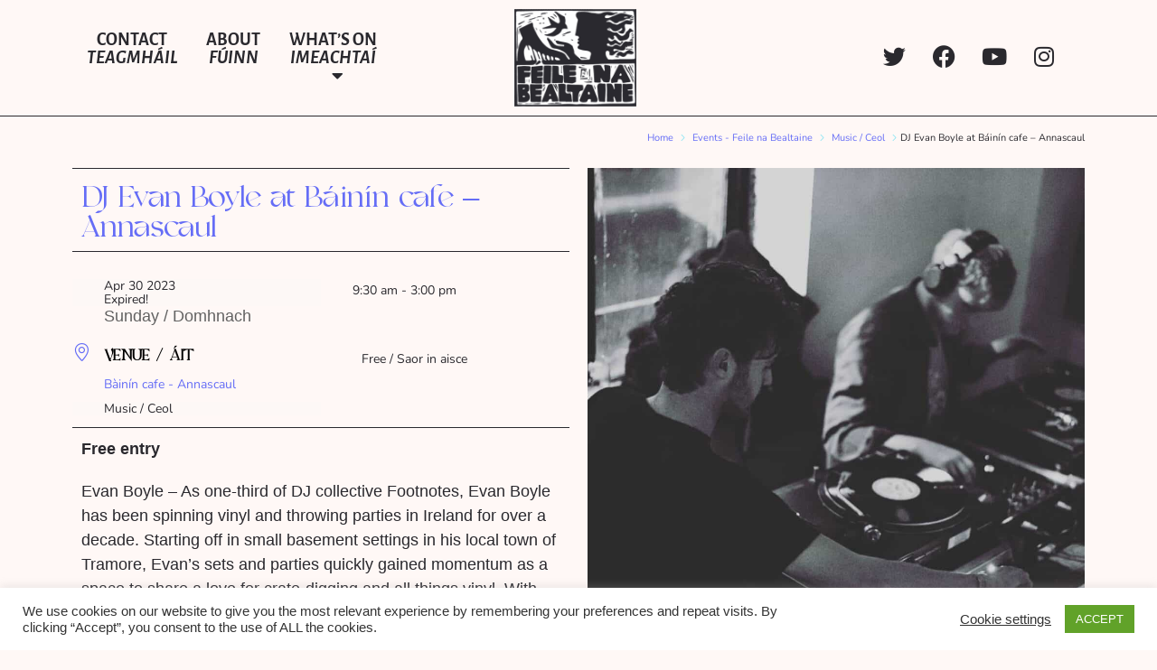

--- FILE ---
content_type: text/html; charset=UTF-8
request_url: https://feilenabealtaine.ie/events/dj-evan-boyle-at-bainin-cafe-annascaul/?pskip=3126
body_size: 22163
content:
<!doctype html>
<html lang="en-GB">
<head>
	<meta charset="UTF-8">
	<meta name="viewport" content="width=device-width, initial-scale=1">
	<link rel="profile" href="https://gmpg.org/xfn/11">
	<meta name='robots' content='index, follow, max-image-preview:large, max-snippet:-1, max-video-preview:-1' />

	<!-- This site is optimized with the Yoast SEO plugin v26.8 - https://yoast.com/product/yoast-seo-wordpress/ -->
	<title>DJ Evan Boyle at Báinín cafe - Annascaul - Feile na Bealtaine</title>
	<link rel="canonical" href="https://feilenabealtaine.ie/events/dj-evan-boyle-at-bainin-cafe-annascaul/" />
	<meta property="og:locale" content="en_GB" />
	<meta property="og:type" content="article" />
	<meta property="og:title" content="DJ Evan Boyle at Báinín cafe - Annascaul - Feile na Bealtaine" />
	<meta property="og:description" content="Evan Boyle - As one-third of DJ collective Footnotes, Evan Boyle has been spinning vinyl and throwing parties in Ireland for over a decade." />
	<meta property="og:url" content="https://feilenabealtaine.ie/events/dj-evan-boyle-at-bainin-cafe-annascaul/" />
	<meta property="og:site_name" content="Feile na Bealtaine" />
	<meta property="article:publisher" content="https://www.facebook.com/feilenabfestival/" />
	<meta property="article:modified_time" content="2024-04-04T14:13:14+00:00" />
	<meta property="og:image" content="https://feilenabealtaine.ie/wp-content/uploads/2023/04/Evan-Boyle-DJ.jpg" />
	<meta property="og:image:width" content="1170" />
	<meta property="og:image:height" content="1149" />
	<meta property="og:image:type" content="image/jpeg" />
	<meta name="twitter:card" content="summary_large_image" />
	<meta name="twitter:site" content="@feilebealtaine" />
	<meta name="twitter:label1" content="Estimated reading time" />
	<meta name="twitter:data1" content="1 minute" />
	<script type="application/ld+json" class="yoast-schema-graph">{"@context":"https://schema.org","@graph":[{"@type":"WebPage","@id":"https://feilenabealtaine.ie/events/dj-evan-boyle-at-bainin-cafe-annascaul/","url":"https://feilenabealtaine.ie/events/dj-evan-boyle-at-bainin-cafe-annascaul/","name":"DJ Evan Boyle at Báinín cafe - Annascaul - Feile na Bealtaine","isPartOf":{"@id":"https://feilenabealtaine.ie/#website"},"primaryImageOfPage":{"@id":"https://feilenabealtaine.ie/events/dj-evan-boyle-at-bainin-cafe-annascaul/#primaryimage"},"image":{"@id":"https://feilenabealtaine.ie/events/dj-evan-boyle-at-bainin-cafe-annascaul/#primaryimage"},"thumbnailUrl":"https://feilenabealtaine.ie/wp-content/uploads/2023/04/Evan-Boyle-DJ.jpg","datePublished":"2023-04-07T12:41:21+00:00","dateModified":"2024-04-04T14:13:14+00:00","breadcrumb":{"@id":"https://feilenabealtaine.ie/events/dj-evan-boyle-at-bainin-cafe-annascaul/#breadcrumb"},"inLanguage":"en-GB","potentialAction":[{"@type":"ReadAction","target":["https://feilenabealtaine.ie/events/dj-evan-boyle-at-bainin-cafe-annascaul/"]}]},{"@type":"ImageObject","inLanguage":"en-GB","@id":"https://feilenabealtaine.ie/events/dj-evan-boyle-at-bainin-cafe-annascaul/#primaryimage","url":"https://feilenabealtaine.ie/wp-content/uploads/2023/04/Evan-Boyle-DJ.jpg","contentUrl":"https://feilenabealtaine.ie/wp-content/uploads/2023/04/Evan-Boyle-DJ.jpg","width":1170,"height":1149},{"@type":"BreadcrumbList","@id":"https://feilenabealtaine.ie/events/dj-evan-boyle-at-bainin-cafe-annascaul/#breadcrumb","itemListElement":[{"@type":"ListItem","position":1,"name":"Home","item":"https://feilenabealtaine.ie/"},{"@type":"ListItem","position":2,"name":"Events","item":"https://feilenabealtaine.ie/events/"},{"@type":"ListItem","position":3,"name":"DJ Evan Boyle at Báinín cafe &#8211; Annascaul"}]},{"@type":"WebSite","@id":"https://feilenabealtaine.ie/#website","url":"https://feilenabealtaine.ie/","name":"Feile na Bealtaine","description":"Music and Arts Festival Dingle 2024","publisher":{"@id":"https://feilenabealtaine.ie/#organization"},"potentialAction":[{"@type":"SearchAction","target":{"@type":"EntryPoint","urlTemplate":"https://feilenabealtaine.ie/?s={search_term_string}"},"query-input":{"@type":"PropertyValueSpecification","valueRequired":true,"valueName":"search_term_string"}}],"inLanguage":"en-GB"},{"@type":"Organization","@id":"https://feilenabealtaine.ie/#organization","name":"Feile an Bealtaine","url":"https://feilenabealtaine.ie/","logo":{"@type":"ImageObject","inLanguage":"en-GB","@id":"https://feilenabealtaine.ie/#/schema/logo/image/","url":"https://feilenabealtaine.ie/wp-content/uploads/2022/03/fnab-logo.png","contentUrl":"https://feilenabealtaine.ie/wp-content/uploads/2022/03/fnab-logo.png","width":503,"height":402,"caption":"Feile an Bealtaine"},"image":{"@id":"https://feilenabealtaine.ie/#/schema/logo/image/"},"sameAs":["https://www.facebook.com/feilenabfestival/","https://x.com/feilebealtaine","https://www.instagram.com/feilenabealtaine/","https://www.youtube.com/channel/UCTXJvdiEO2uX8w9uYAPrQgw"]}]}</script>
	<!-- / Yoast SEO plugin. -->


<link rel='dns-prefetch' href='//www.googletagmanager.com' />
<link rel="alternate" type="application/rss+xml" title="Feile na Bealtaine &raquo; Feed" href="https://feilenabealtaine.ie/feed/" />
<style id='wp-img-auto-sizes-contain-inline-css'>
img:is([sizes=auto i],[sizes^="auto," i]){contain-intrinsic-size:3000px 1500px}
/*# sourceURL=wp-img-auto-sizes-contain-inline-css */
</style>
<link rel='stylesheet' id='mec-select2-style-css' href='https://feilenabealtaine.ie/wp-content/plugins/modern-events-calendar/assets/packages/select2/select2.min.css?ver=7.27.0.1769396186' media='all' />
<link rel='stylesheet' id='mec-font-icons-css' href='https://feilenabealtaine.ie/wp-content/plugins/modern-events-calendar/assets/css/iconfonts.css?ver=7.27.0.1769396186' media='all' />
<link rel='stylesheet' id='mec-frontend-style-css' href='https://feilenabealtaine.ie/wp-content/plugins/modern-events-calendar/assets/css/frontend.min.css?ver=7.27.0.1769396186' media='all' />
<link rel='stylesheet' id='mec-tooltip-style-css' href='https://feilenabealtaine.ie/wp-content/plugins/modern-events-calendar/assets/packages/tooltip/tooltip.css?ver=7.27.0.1769396186' media='all' />
<link rel='stylesheet' id='mec-tooltip-shadow-style-css' href='https://feilenabealtaine.ie/wp-content/plugins/modern-events-calendar/assets/packages/tooltip/tooltipster-sideTip-shadow.min.css?ver=7.27.0.1769396186' media='all' />
<link rel='stylesheet' id='featherlight-css' href='https://feilenabealtaine.ie/wp-content/plugins/modern-events-calendar/assets/packages/featherlight/featherlight.css?ver=7.27.0.1769396186' media='all' />
<link rel='stylesheet' id='mec-lity-style-css' href='https://feilenabealtaine.ie/wp-content/plugins/modern-events-calendar/assets/packages/lity/lity.min.css?ver=7.27.0.1769396186' media='all' />
<link rel='stylesheet' id='mec-general-calendar-style-css' href='https://feilenabealtaine.ie/wp-content/plugins/modern-events-calendar/assets/css/mec-general-calendar.css?ver=7.27.0.1769396186' media='all' />
<link rel='stylesheet' id='sbi_styles-css' href='https://feilenabealtaine.ie/wp-content/plugins/instagram-feed/css/sbi-styles.min.css?ver=6.9.1' media='all' />
<link rel='stylesheet' id='cookie-law-info-css' href='https://feilenabealtaine.ie/wp-content/plugins/cookie-law-info/legacy/public/css/cookie-law-info-public.css?ver=3.3.6' media='all' />
<link rel='stylesheet' id='cookie-law-info-gdpr-css' href='https://feilenabealtaine.ie/wp-content/plugins/cookie-law-info/legacy/public/css/cookie-law-info-gdpr.css?ver=3.3.6' media='all' />
<link rel='stylesheet' id='ctf_styles-css' href='https://feilenabealtaine.ie/wp-content/plugins/custom-twitter-feeds/css/ctf-styles.min.css?ver=2.3.1' media='all' />
<link rel='stylesheet' id='cff-css' href='https://feilenabealtaine.ie/wp-content/plugins/custom-facebook-feed/assets/css/cff-style.min.css?ver=4.3.4' media='all' />
<link rel='stylesheet' id='sb-font-awesome-css' href='https://feilenabealtaine.ie/wp-content/plugins/custom-facebook-feed/assets/css/font-awesome.min.css?ver=4.7.0' media='all' />
<link rel='stylesheet' id='hello-elementor-theme-style-css' href='https://feilenabealtaine.ie/wp-content/themes/hello-elementor/assets/css/theme.css?ver=3.4.5' media='all' />
<link rel='stylesheet' id='hello-elementor-child-style-css' href='https://feilenabealtaine.ie/wp-content/themes/hello-theme-child-master/style.css?ver=1.0.0' media='all' />
<link rel='stylesheet' id='hello-elementor-css' href='https://feilenabealtaine.ie/wp-content/themes/hello-elementor/assets/css/reset.css?ver=3.4.5' media='all' />
<link rel='stylesheet' id='hello-elementor-header-footer-css' href='https://feilenabealtaine.ie/wp-content/themes/hello-elementor/assets/css/header-footer.css?ver=3.4.5' media='all' />
<link rel='stylesheet' id='elementor-frontend-css' href='https://feilenabealtaine.ie/wp-content/plugins/elementor/assets/css/frontend.min.css?ver=3.33.0' media='all' />
<link rel='stylesheet' id='widget-nav-menu-css' href='https://feilenabealtaine.ie/wp-content/plugins/elementor-pro/assets/css/widget-nav-menu.min.css?ver=3.33.1' media='all' />
<link rel='stylesheet' id='e-animation-float-css' href='https://feilenabealtaine.ie/wp-content/plugins/elementor/assets/lib/animations/styles/e-animation-float.min.css?ver=3.33.0' media='all' />
<link rel='stylesheet' id='e-animation-fadeInDown-css' href='https://feilenabealtaine.ie/wp-content/plugins/elementor/assets/lib/animations/styles/fadeInDown.min.css?ver=3.33.0' media='all' />
<link rel='stylesheet' id='widget-image-css' href='https://feilenabealtaine.ie/wp-content/plugins/elementor/assets/css/widget-image.min.css?ver=3.33.0' media='all' />
<link rel='stylesheet' id='widget-social-icons-css' href='https://feilenabealtaine.ie/wp-content/plugins/elementor/assets/css/widget-social-icons.min.css?ver=3.33.0' media='all' />
<link rel='stylesheet' id='e-apple-webkit-css' href='https://feilenabealtaine.ie/wp-content/plugins/elementor/assets/css/conditionals/apple-webkit.min.css?ver=3.33.0' media='all' />
<link rel='stylesheet' id='widget-heading-css' href='https://feilenabealtaine.ie/wp-content/plugins/elementor/assets/css/widget-heading.min.css?ver=3.33.0' media='all' />
<link rel='stylesheet' id='elementor-icons-css' href='https://feilenabealtaine.ie/wp-content/plugins/elementor/assets/lib/eicons/css/elementor-icons.min.css?ver=5.44.0' media='all' />
<link rel='stylesheet' id='elementor-post-11-css' href='https://feilenabealtaine.ie/wp-content/uploads/elementor/css/post-11.css?ver=1769204892' media='all' />
<link rel='stylesheet' id='cffstyles-css' href='https://feilenabealtaine.ie/wp-content/plugins/custom-facebook-feed/assets/css/cff-style.min.css?ver=4.3.4' media='all' />
<link rel='stylesheet' id='sbistyles-css' href='https://feilenabealtaine.ie/wp-content/plugins/instagram-feed/css/sbi-styles.min.css?ver=6.9.1' media='all' />
<link rel='stylesheet' id='elementor-post-109-css' href='https://feilenabealtaine.ie/wp-content/uploads/elementor/css/post-109.css?ver=1769204893' media='all' />
<link rel='stylesheet' id='elementor-post-113-css' href='https://feilenabealtaine.ie/wp-content/uploads/elementor/css/post-113.css?ver=1769204893' media='all' />
<link rel='stylesheet' id='mec-single-builder-css' href='https://feilenabealtaine.ie/wp-content/plugins/mec-single-builder/inc/frontend/css/mec-single-builder-frontend.css?ver=1.7.2' media='all' />
<link rel='stylesheet' id='elementor-gf-local-alegreya-css' href='https://feilenabealtaine.ie/wp-content/uploads/elementor/google-fonts/css/alegreya.css?ver=1743178737' media='all' />
<link rel='stylesheet' id='elementor-gf-local-nunitosans-css' href='https://feilenabealtaine.ie/wp-content/uploads/elementor/google-fonts/css/nunitosans.css?ver=1743178739' media='all' />
<link rel='stylesheet' id='elementor-gf-local-nunito-css' href='https://feilenabealtaine.ie/wp-content/uploads/elementor/google-fonts/css/nunito.css?ver=1743178745' media='all' />
<link rel='stylesheet' id='elementor-gf-local-alegreyasans-css' href='https://feilenabealtaine.ie/wp-content/uploads/elementor/google-fonts/css/alegreyasans.css?ver=1743178756' media='all' />
<link rel='stylesheet' id='elementor-icons-shared-0-css' href='https://feilenabealtaine.ie/wp-content/plugins/elementor/assets/lib/font-awesome/css/fontawesome.min.css?ver=5.15.3' media='all' />
<link rel='stylesheet' id='elementor-icons-fa-solid-css' href='https://feilenabealtaine.ie/wp-content/plugins/elementor/assets/lib/font-awesome/css/solid.min.css?ver=5.15.3' media='all' />
<link rel='stylesheet' id='elementor-icons-fa-brands-css' href='https://feilenabealtaine.ie/wp-content/plugins/elementor/assets/lib/font-awesome/css/brands.min.css?ver=5.15.3' media='all' />
<script src="https://feilenabealtaine.ie/wp-includes/js/jquery/jquery.min.js?ver=3.7.1" id="jquery-core-js"></script>
<script id="cookie-law-info-js-extra">
var Cli_Data = {"nn_cookie_ids":[],"cookielist":[],"non_necessary_cookies":[],"ccpaEnabled":"","ccpaRegionBased":"","ccpaBarEnabled":"","strictlyEnabled":["necessary","obligatoire"],"ccpaType":"gdpr","js_blocking":"1","custom_integration":"","triggerDomRefresh":"","secure_cookies":""};
var cli_cookiebar_settings = {"animate_speed_hide":"500","animate_speed_show":"500","background":"#FFF","border":"#b1a6a6c2","border_on":"","button_1_button_colour":"#61a229","button_1_button_hover":"#4e8221","button_1_link_colour":"#fff","button_1_as_button":"1","button_1_new_win":"","button_2_button_colour":"#333","button_2_button_hover":"#292929","button_2_link_colour":"#444","button_2_as_button":"","button_2_hidebar":"","button_3_button_colour":"#3566bb","button_3_button_hover":"#2a5296","button_3_link_colour":"#fff","button_3_as_button":"1","button_3_new_win":"","button_4_button_colour":"#000","button_4_button_hover":"#000000","button_4_link_colour":"#333333","button_4_as_button":"","button_7_button_colour":"#61a229","button_7_button_hover":"#4e8221","button_7_link_colour":"#fff","button_7_as_button":"1","button_7_new_win":"","font_family":"inherit","header_fix":"","notify_animate_hide":"1","notify_animate_show":"","notify_div_id":"#cookie-law-info-bar","notify_position_horizontal":"right","notify_position_vertical":"bottom","scroll_close":"","scroll_close_reload":"","accept_close_reload":"","reject_close_reload":"","showagain_tab":"","showagain_background":"#fff","showagain_border":"#000","showagain_div_id":"#cookie-law-info-again","showagain_x_position":"100px","text":"#333333","show_once_yn":"","show_once":"10000","logging_on":"","as_popup":"","popup_overlay":"1","bar_heading_text":"","cookie_bar_as":"banner","popup_showagain_position":"bottom-right","widget_position":"left"};
var log_object = {"ajax_url":"https://feilenabealtaine.ie/wp-admin/admin-ajax.php"};
//# sourceURL=cookie-law-info-js-extra
</script>
<script src="https://feilenabealtaine.ie/wp-content/plugins/cookie-law-info/legacy/public/js/cookie-law-info-public.js?ver=3.3.6" id="cookie-law-info-js"></script>

<!-- Google tag (gtag.js) snippet added by Site Kit -->
<!-- Google Analytics snippet added by Site Kit -->
<script src="https://www.googletagmanager.com/gtag/js?id=G-MFH1JMGZ5C" id="google_gtagjs-js" async></script>
<script id="google_gtagjs-js-after">
window.dataLayer = window.dataLayer || [];function gtag(){dataLayer.push(arguments);}
gtag("set","linker",{"domains":["feilenabealtaine.ie"]});
gtag("js", new Date());
gtag("set", "developer_id.dZTNiMT", true);
gtag("config", "G-MFH1JMGZ5C");
//# sourceURL=google_gtagjs-js-after
</script>
<link rel="https://api.w.org/" href="https://feilenabealtaine.ie/wp-json/" /><link rel="alternate" title="JSON" type="application/json" href="https://feilenabealtaine.ie/wp-json/wp/v2/mec-events/3982" /><meta name="generator" content="Site Kit by Google 1.170.0" /><meta name="description" content="Evan Boyle - As one-third of DJ collective Footnotes, Evan Boyle has been spinning vinyl and throwing parties in Ireland for over a decade.">
<meta name="generator" content="Elementor 3.33.0; features: additional_custom_breakpoints; settings: css_print_method-external, google_font-enabled, font_display-auto">
			<style>
				.e-con.e-parent:nth-of-type(n+4):not(.e-lazyloaded):not(.e-no-lazyload),
				.e-con.e-parent:nth-of-type(n+4):not(.e-lazyloaded):not(.e-no-lazyload) * {
					background-image: none !important;
				}
				@media screen and (max-height: 1024px) {
					.e-con.e-parent:nth-of-type(n+3):not(.e-lazyloaded):not(.e-no-lazyload),
					.e-con.e-parent:nth-of-type(n+3):not(.e-lazyloaded):not(.e-no-lazyload) * {
						background-image: none !important;
					}
				}
				@media screen and (max-height: 640px) {
					.e-con.e-parent:nth-of-type(n+2):not(.e-lazyloaded):not(.e-no-lazyload),
					.e-con.e-parent:nth-of-type(n+2):not(.e-lazyloaded):not(.e-no-lazyload) * {
						background-image: none !important;
					}
				}
			</style>
			<link rel="icon" href="https://feilenabealtaine.ie/wp-content/uploads/2020/11/fnab-favicon-150x150.png" sizes="32x32" />
<link rel="icon" href="https://feilenabealtaine.ie/wp-content/uploads/2020/11/fnab-favicon-300x300.png" sizes="192x192" />
<link rel="apple-touch-icon" href="https://feilenabealtaine.ie/wp-content/uploads/2020/11/fnab-favicon-300x300.png" />
<meta name="msapplication-TileImage" content="https://feilenabealtaine.ie/wp-content/uploads/2020/11/fnab-favicon-300x300.png" />
<style>:root,::before,::after{--mec-heading-font-family: 'Nunito';--mec-paragraph-font-family: 'Nunito';--mec-color-skin: #656df6;--mec-color-skin-rgba-1: rgba(101,109,246,.25);--mec-color-skin-rgba-2: rgba(101,109,246,.5);--mec-color-skin-rgba-3: rgba(101,109,246,.75);--mec-color-skin-rgba-4: rgba(101,109,246,.11);--mec-primary-border-radius: ;--mec-secondary-border-radius: ;--mec-container-normal-width: 1196px;--mec-container-large-width: 1690px;--mec-title-color: #656df6;--mec-title-color-hover: #a45263;--mec-content-color: #2a292e;--mec-fes-main-color: #40d9f1;--mec-fes-main-color-rgba-1: rgba(64, 217, 241, 0.12);--mec-fes-main-color-rgba-2: rgba(64, 217, 241, 0.23);--mec-fes-main-color-rgba-3: rgba(64, 217, 241, 0.03);--mec-fes-main-color-rgba-4: rgba(64, 217, 241, 0.3);--mec-fes-main-color-rgba-5: rgb(64 217 241 / 7%);--mec-fes-main-color-rgba-6: rgba(64, 217, 241, 0.2);</style><link rel='stylesheet' id='elementor-post-240-css' href='https://feilenabealtaine.ie/wp-content/uploads/elementor/css/post-240.css?ver=1769205095' media='all' />
<link rel='stylesheet' id='mec-custom-form-css' href='https://feilenabealtaine.ie/wp-content/plugins/modern-events-calendar/app/core/src/Forms/custom-form.css?ver=3aabe3f1b2a99d4478d475f743ab5bee' media='all' />
</head>
<body class="wp-singular mec-events-template-default single single-mec-events postid-3982 wp-custom-logo wp-embed-responsive wp-theme-hello-elementor wp-child-theme-hello-theme-child-master mec-theme-hello-elementor hello-elementor-default elementor-default elementor-kit-11">


<a class="skip-link screen-reader-text" href="#content">Skip to content</a>

		<header data-elementor-type="header" data-elementor-id="109" class="elementor elementor-109 elementor-location-header" data-elementor-post-type="elementor_library">
					<header class="elementor-section elementor-top-section elementor-element elementor-element-ebcb202 elementor-section-content-middle elementor-section-height-min-height sticky-header-2 elementor-section-boxed elementor-section-height-default elementor-section-items-middle" data-id="ebcb202" data-element_type="section">
						<div class="elementor-container elementor-column-gap-default">
					<div class="elementor-column elementor-col-33 elementor-top-column elementor-element elementor-element-635136d" data-id="635136d" data-element_type="column">
			<div class="elementor-widget-wrap elementor-element-populated">
						<div class="elementor-element elementor-element-489883a elementor-nav-menu__align-start elementor-nav-menu--stretch elementor-nav-menu--dropdown-tablet elementor-nav-menu__text-align-aside elementor-nav-menu--toggle elementor-nav-menu--burger elementor-widget elementor-widget-nav-menu" data-id="489883a" data-element_type="widget" data-settings="{&quot;full_width&quot;:&quot;stretch&quot;,&quot;layout&quot;:&quot;horizontal&quot;,&quot;submenu_icon&quot;:{&quot;value&quot;:&quot;&lt;i class=\&quot;fas fa-caret-down\&quot; aria-hidden=\&quot;true\&quot;&gt;&lt;\/i&gt;&quot;,&quot;library&quot;:&quot;fa-solid&quot;},&quot;toggle&quot;:&quot;burger&quot;}" data-widget_type="nav-menu.default">
				<div class="elementor-widget-container">
								<nav aria-label="Menu" class="elementor-nav-menu--main elementor-nav-menu__container elementor-nav-menu--layout-horizontal e--pointer-text e--animation-float">
				<ul id="menu-1-489883a" class="elementor-nav-menu"><li class="menu-item menu-item-type-post_type menu-item-object-page menu-item-107"><a href="https://feilenabealtaine.ie/contact/" class="elementor-item">Contact<span>Teagmháil</span></a></li>
<li class="menu-item menu-item-type-post_type menu-item-object-page menu-item-108"><a href="https://feilenabealtaine.ie/about/" class="elementor-item">About <span>Fúinn</span></a></li>
<li class="menu-item menu-item-type-custom menu-item-object-custom menu-item-has-children menu-item-575"><a href="#" class="elementor-item elementor-item-anchor">What&#8217;s On <span>Imeachtaí</span></a>
<ul class="sub-menu elementor-nav-menu--dropdown">
	<li class="menu-item menu-item-type-custom menu-item-object-custom menu-item-has-children menu-item-572"><a href="#" class="elementor-sub-item elementor-item-anchor">Day by Day / Lá i ndiaidh lae</a>
	<ul class="sub-menu elementor-nav-menu--dropdown">
		<li class="menu-item menu-item-type-post_type menu-item-object-page menu-item-9184"><a href="https://feilenabealtaine.ie/whats-on/30th-april/" class="elementor-sub-item">Wed 30th April / Dé Céadaoin</a></li>
		<li class="menu-item menu-item-type-post_type menu-item-object-page menu-item-642"><a href="https://feilenabealtaine.ie/whats-on/thu-may/" class="elementor-sub-item">Thu 1st May / Déardaoin</a></li>
		<li class="menu-item menu-item-type-post_type menu-item-object-page menu-item-613"><a href="https://feilenabealtaine.ie/whats-on/fri-may/" class="elementor-sub-item">Fri 2nd May / Dé hAoine</a></li>
		<li class="menu-item menu-item-type-post_type menu-item-object-page menu-item-612"><a href="https://feilenabealtaine.ie/whats-on/sat-may/" class="elementor-sub-item">Sat 3rd May / Dé Sathairn</a></li>
		<li class="menu-item menu-item-type-post_type menu-item-object-page menu-item-634"><a href="https://feilenabealtaine.ie/whats-on/sun-may/" class="elementor-sub-item">Sun 4th May / Domhnach</a></li>
		<li class="menu-item menu-item-type-post_type menu-item-object-page menu-item-633"><a href="https://feilenabealtaine.ie/whats-on/mon-may/" class="elementor-sub-item">Mon 5th May / Dé Luain</a></li>
	</ul>
</li>
	<li class="menu-item menu-item-type-post_type menu-item-object-page menu-item-574"><a href="https://feilenabealtaine.ie/whats-on/" class="elementor-sub-item">All Events / Gach Imeacht</a></li>
	<li class="menu-item menu-item-type-taxonomy menu-item-object-mec_category menu-item-563"><a href="https://feilenabealtaine.ie/events-category/art-ealain/" class="elementor-sub-item">Art / Ealaín</a></li>
	<li class="menu-item menu-item-type-taxonomy menu-item-object-mec_category menu-item-564"><a href="https://feilenabealtaine.ie/events-category/comedy/" class="elementor-sub-item">Comedy / Coiméide</a></li>
	<li class="menu-item menu-item-type-taxonomy menu-item-object-mec_category menu-item-565"><a href="https://feilenabealtaine.ie/events-category/drama-dance-film-amharclann-damhsa-scannan/" class="elementor-sub-item">Drama. Dance.Film / Amharclann. Damhsa. Scannán</a></li>
	<li class="menu-item menu-item-type-taxonomy menu-item-object-mec_category menu-item-566"><a href="https://feilenabealtaine.ie/events-category/fringe-events/" class="elementor-sub-item">Fringe Events / Imeall</a></li>
	<li class="menu-item menu-item-type-taxonomy menu-item-object-mec_category menu-item-567"><a href="https://feilenabealtaine.ie/events-category/kids-events-leanai/" class="elementor-sub-item">Kids Events / Leanaí</a></li>
	<li class="menu-item menu-item-type-taxonomy menu-item-object-mec_category menu-item-568"><a href="https://feilenabealtaine.ie/events-category/literature-litriocht/" class="elementor-sub-item">Literature / Litríocht</a></li>
	<li class="menu-item menu-item-type-taxonomy menu-item-object-mec_category current-mec-events-ancestor current-menu-parent current-mec-events-parent menu-item-569"><a href="https://feilenabealtaine.ie/events-category/music-ceol/" class="elementor-sub-item">Music / Ceol</a></li>
	<li class="menu-item menu-item-type-custom menu-item-object-custom menu-item-8088"><a href="https://feilenabealtaine.ie/events-category/spoken-word-filiocht-o-bheal/" class="elementor-sub-item">Spoken Word / Filíocht Ó Bhéal</a></li>
</ul>
</li>
</ul>			</nav>
					<div class="elementor-menu-toggle" role="button" tabindex="0" aria-label="Menu Toggle" aria-expanded="false">
			<i aria-hidden="true" role="presentation" class="elementor-menu-toggle__icon--open eicon-menu-bar"></i><i aria-hidden="true" role="presentation" class="elementor-menu-toggle__icon--close eicon-close"></i>		</div>
					<nav class="elementor-nav-menu--dropdown elementor-nav-menu__container" aria-hidden="true">
				<ul id="menu-2-489883a" class="elementor-nav-menu"><li class="menu-item menu-item-type-post_type menu-item-object-page menu-item-107"><a href="https://feilenabealtaine.ie/contact/" class="elementor-item" tabindex="-1">Contact<span>Teagmháil</span></a></li>
<li class="menu-item menu-item-type-post_type menu-item-object-page menu-item-108"><a href="https://feilenabealtaine.ie/about/" class="elementor-item" tabindex="-1">About <span>Fúinn</span></a></li>
<li class="menu-item menu-item-type-custom menu-item-object-custom menu-item-has-children menu-item-575"><a href="#" class="elementor-item elementor-item-anchor" tabindex="-1">What&#8217;s On <span>Imeachtaí</span></a>
<ul class="sub-menu elementor-nav-menu--dropdown">
	<li class="menu-item menu-item-type-custom menu-item-object-custom menu-item-has-children menu-item-572"><a href="#" class="elementor-sub-item elementor-item-anchor" tabindex="-1">Day by Day / Lá i ndiaidh lae</a>
	<ul class="sub-menu elementor-nav-menu--dropdown">
		<li class="menu-item menu-item-type-post_type menu-item-object-page menu-item-9184"><a href="https://feilenabealtaine.ie/whats-on/30th-april/" class="elementor-sub-item" tabindex="-1">Wed 30th April / Dé Céadaoin</a></li>
		<li class="menu-item menu-item-type-post_type menu-item-object-page menu-item-642"><a href="https://feilenabealtaine.ie/whats-on/thu-may/" class="elementor-sub-item" tabindex="-1">Thu 1st May / Déardaoin</a></li>
		<li class="menu-item menu-item-type-post_type menu-item-object-page menu-item-613"><a href="https://feilenabealtaine.ie/whats-on/fri-may/" class="elementor-sub-item" tabindex="-1">Fri 2nd May / Dé hAoine</a></li>
		<li class="menu-item menu-item-type-post_type menu-item-object-page menu-item-612"><a href="https://feilenabealtaine.ie/whats-on/sat-may/" class="elementor-sub-item" tabindex="-1">Sat 3rd May / Dé Sathairn</a></li>
		<li class="menu-item menu-item-type-post_type menu-item-object-page menu-item-634"><a href="https://feilenabealtaine.ie/whats-on/sun-may/" class="elementor-sub-item" tabindex="-1">Sun 4th May / Domhnach</a></li>
		<li class="menu-item menu-item-type-post_type menu-item-object-page menu-item-633"><a href="https://feilenabealtaine.ie/whats-on/mon-may/" class="elementor-sub-item" tabindex="-1">Mon 5th May / Dé Luain</a></li>
	</ul>
</li>
	<li class="menu-item menu-item-type-post_type menu-item-object-page menu-item-574"><a href="https://feilenabealtaine.ie/whats-on/" class="elementor-sub-item" tabindex="-1">All Events / Gach Imeacht</a></li>
	<li class="menu-item menu-item-type-taxonomy menu-item-object-mec_category menu-item-563"><a href="https://feilenabealtaine.ie/events-category/art-ealain/" class="elementor-sub-item" tabindex="-1">Art / Ealaín</a></li>
	<li class="menu-item menu-item-type-taxonomy menu-item-object-mec_category menu-item-564"><a href="https://feilenabealtaine.ie/events-category/comedy/" class="elementor-sub-item" tabindex="-1">Comedy / Coiméide</a></li>
	<li class="menu-item menu-item-type-taxonomy menu-item-object-mec_category menu-item-565"><a href="https://feilenabealtaine.ie/events-category/drama-dance-film-amharclann-damhsa-scannan/" class="elementor-sub-item" tabindex="-1">Drama. Dance.Film / Amharclann. Damhsa. Scannán</a></li>
	<li class="menu-item menu-item-type-taxonomy menu-item-object-mec_category menu-item-566"><a href="https://feilenabealtaine.ie/events-category/fringe-events/" class="elementor-sub-item" tabindex="-1">Fringe Events / Imeall</a></li>
	<li class="menu-item menu-item-type-taxonomy menu-item-object-mec_category menu-item-567"><a href="https://feilenabealtaine.ie/events-category/kids-events-leanai/" class="elementor-sub-item" tabindex="-1">Kids Events / Leanaí</a></li>
	<li class="menu-item menu-item-type-taxonomy menu-item-object-mec_category menu-item-568"><a href="https://feilenabealtaine.ie/events-category/literature-litriocht/" class="elementor-sub-item" tabindex="-1">Literature / Litríocht</a></li>
	<li class="menu-item menu-item-type-taxonomy menu-item-object-mec_category current-mec-events-ancestor current-menu-parent current-mec-events-parent menu-item-569"><a href="https://feilenabealtaine.ie/events-category/music-ceol/" class="elementor-sub-item" tabindex="-1">Music / Ceol</a></li>
	<li class="menu-item menu-item-type-custom menu-item-object-custom menu-item-8088"><a href="https://feilenabealtaine.ie/events-category/spoken-word-filiocht-o-bheal/" class="elementor-sub-item" tabindex="-1">Spoken Word / Filíocht Ó Bhéal</a></li>
</ul>
</li>
</ul>			</nav>
						</div>
				</div>
					</div>
		</div>
				<div class="elementor-column elementor-col-33 elementor-top-column elementor-element elementor-element-2b76bcd" data-id="2b76bcd" data-element_type="column">
			<div class="elementor-widget-wrap elementor-element-populated">
						<div class="elementor-element elementor-element-e10c47d animated-slow logo elementor-invisible elementor-widget elementor-widget-image" data-id="e10c47d" data-element_type="widget" data-settings="{&quot;_animation&quot;:&quot;fadeInDown&quot;}" data-widget_type="image.default">
				<div class="elementor-widget-container">
																<a href="https://feilenabealtaine.ie">
							<img fetchpriority="high" width="300" height="240" src="https://feilenabealtaine.ie/wp-content/uploads/2022/03/fnab-logo-300x240.png" class="elementor-animation-float attachment-medium size-medium wp-image-53" alt="" srcset="https://feilenabealtaine.ie/wp-content/uploads/2022/03/fnab-logo-300x240.png 300w, https://feilenabealtaine.ie/wp-content/uploads/2022/03/fnab-logo.png 503w" sizes="(max-width: 300px) 100vw, 300px" />								</a>
															</div>
				</div>
					</div>
		</div>
				<div class="elementor-column elementor-col-33 elementor-top-column elementor-element elementor-element-0859838" data-id="0859838" data-element_type="column">
			<div class="elementor-widget-wrap elementor-element-populated">
						<div class="elementor-element elementor-element-926ba0f e-grid-align-right e-grid-align-mobile-center elementor-widget__width-auto elementor-shape-rounded elementor-grid-0 elementor-widget elementor-widget-social-icons" data-id="926ba0f" data-element_type="widget" data-widget_type="social-icons.default">
				<div class="elementor-widget-container">
							<div class="elementor-social-icons-wrapper elementor-grid" role="list">
							<span class="elementor-grid-item" role="listitem">
					<a class="elementor-icon elementor-social-icon elementor-social-icon-twitter elementor-animation-float elementor-repeater-item-1704674" href="https://twitter.com/feilebealtaine" target="_blank">
						<span class="elementor-screen-only">Twitter</span>
						<i aria-hidden="true" class="fab fa-twitter"></i>					</a>
				</span>
							<span class="elementor-grid-item" role="listitem">
					<a class="elementor-icon elementor-social-icon elementor-social-icon-facebook elementor-animation-float elementor-repeater-item-d3d20ad" href="https://www.facebook.com/feilenabfestival/" target="_blank">
						<span class="elementor-screen-only">Facebook</span>
						<i aria-hidden="true" class="fab fa-facebook"></i>					</a>
				</span>
							<span class="elementor-grid-item" role="listitem">
					<a class="elementor-icon elementor-social-icon elementor-social-icon-youtube elementor-animation-float elementor-repeater-item-7581836" href="https://www.youtube.com/channel/UCTXJvdiEO2uX8w9uYAPrQgw" target="_blank">
						<span class="elementor-screen-only">Youtube</span>
						<i aria-hidden="true" class="fab fa-youtube"></i>					</a>
				</span>
							<span class="elementor-grid-item" role="listitem">
					<a class="elementor-icon elementor-social-icon elementor-social-icon-instagram elementor-animation-float elementor-repeater-item-f480560" href="https://www.instagram.com/feilenabealtaine/" target="_blank">
						<span class="elementor-screen-only">Instagram</span>
						<i aria-hidden="true" class="fab fa-instagram"></i>					</a>
				</span>
					</div>
						</div>
				</div>
					</div>
		</div>
					</div>
		</header>
				</header>
		<style>
    @media only screen and (min-width: 1px) {
        .mec-container {
            width: auto !important;
        }
    }
</style>
    <section id="main-content" class="mec-container">

        
        
            <div class="mec-wrap mec-single-builder-wrap"><div class="row mec-single-event"><div class="wn-single"><style>.elementor-240 .elementor-element.elementor-element-0598670{transition:background 0.3s, border 0.3s, border-radius 0.3s, box-shadow 0.3s;margin-top:0px;margin-bottom:0px;}.elementor-240 .elementor-element.elementor-element-0598670 > .elementor-background-overlay{transition:background 0.3s, border-radius 0.3s, opacity 0.3s;}.elementor-240 .elementor-element.elementor-element-765eb9e.elementor-column > .elementor-widget-wrap{justify-content:flex-end;}.elementor-240 .elementor-element.elementor-element-f2c0344 .mec-breadcrumbs{padding:0px 0px 0px 0px;margin:0px 0px 0px 0px;}.elementor-240 .elementor-element.elementor-element-f2c0344 .mec-breadcrumbs .mec-address a{color:var( --e-global-color-3859006 );}.elementor-240 .elementor-element.elementor-element-f2c0344 .mec-breadcrumbs .mec-address a:hover{color:var( --e-global-color-primary );}.elementor-240 .elementor-element.elementor-element-f2c0344 .mec-breadcrumbs .mec-current{color:var( --e-global-color-text );}.elementor-240 .elementor-element.elementor-element-f2c0344 .mec-breadcrumbs .mec-address i:before{font-size:7px;}.elementor-240 .elementor-element.elementor-element-1d77c22 > .elementor-widget-wrap > .elementor-widget:not(.elementor-widget__width-auto):not(.elementor-widget__width-initial):not(:last-child):not(.elementor-absolute){margin-bottom:10px;}.elementor-240 .elementor-element.elementor-element-7da0c90 > .elementor-container > .elementor-column > .elementor-widget-wrap{align-content:center;align-items:center;}.elementor-240 .elementor-element.elementor-element-7da0c90{border-style:solid;border-width:1px 0px 1px 0px;border-color:var( --e-global-color-text );margin-top:0px;margin-bottom:20px;}.elementor-240 .elementor-element.elementor-element-f47fbb6 .mec-single-title{font-family:"Valky Classic", Sans-serif;font-weight:400;color:var( --e-global-color-3859006 );text-align:left;}.elementor-240 .elementor-element.elementor-element-5123103.elementor-column > .elementor-widget-wrap{justify-content:flex-end;}.elementor-240 .elementor-element.elementor-element-03cc772 > .elementor-widget-container{margin:0px 0px 0px 0px;padding:0px 0px 0px 0px;}.elementor-240 .elementor-element.elementor-element-03cc772 .mec-event-data-fields.mec-frontbox{background:var( --e-global-color-953343a );padding:0px 0px 0px 0px;margin:0px 0px 0px 0px;}.elementor-240 .elementor-element.elementor-element-03cc772 .mec-event-data-fields .mec-event-data-field-item .mec-event-data-field-value{font-size:18px;font-weight:400;color:var( --e-global-color-primary );}.elementor-240 .elementor-element.elementor-element-03cc772 .mec-event-data-fields .mec-event-data-field-item{width:100%;display:block;height:auto;background:var( --e-global-color-953343a );}.elementor-240 .elementor-element.elementor-element-ac3ccd7 > .elementor-element-populated{margin:0px 0px 0px 0px;--e-column-margin-right:0px;--e-column-margin-left:0px;padding:0px 0px 0px 0px;}.elementor-240 .elementor-element.elementor-element-95a4fa7 > .elementor-widget-container{margin:0px 0px 0px 0px;padding:0px 0px 0px 0px;}.elementor-240 .elementor-element.elementor-element-95a4fa7 .mec-single-event-date{background:var( --e-global-color-c572446 );text-align:left;padding:0px 0px 0px 0px;}.elementor-240 .elementor-element.elementor-element-95a4fa7 .mec-single-event-date .mec-date{font-family:"Valky Classic", Sans-serif;}.elementor-240 .elementor-element.elementor-element-95a4fa7 .mec-single-event-date i:before{font-size:20px;color:var( --e-global-color-3859006 );}.elementor-240 .elementor-element.elementor-element-95a4fa7 .mec-single-event-date span{color:var( --e-global-color-text );}.elementor-240 .elementor-element.elementor-element-eb9d935 > .elementor-widget-container{margin:-40px 0px 0px 35px;}.elementor-240 .elementor-element.elementor-element-46b81ca > .elementor-element-populated{margin:0px 0px 0px 0px;--e-column-margin-right:0px;--e-column-margin-left:0px;padding:0px 0px 0px 0px;}.elementor-240 .elementor-element.elementor-element-b02d2c8 > .elementor-widget-container{margin:0px 0px 0px 0px;padding:0px 0px 0px 0px;}.elementor-240 .elementor-element.elementor-element-b02d2c8 .mec-single-event-time{background:var( --e-global-color-953343a );text-align:left;padding:0px 0px 0px 0px;}.elementor-240 .elementor-element.elementor-element-b02d2c8 .mec-single-event-time .mec-time{font-family:"Valky Classic", Sans-serif;}.elementor-240 .elementor-element.elementor-element-b02d2c8 .mec-single-event-time i:before{font-size:20px;color:var( --e-global-color-3859006 );}.elementor-240 .elementor-element.elementor-element-b02d2c8 .mec-single-event-time .mec-events-abbr{color:var( --e-global-color-text );}.elementor-240 .elementor-element.elementor-element-761e9ec > .elementor-element-populated{margin:0px 0px 0px 0px;--e-column-margin-right:0px;--e-column-margin-left:0px;padding:0px 0px 0px 0px;}.elementor-240 .elementor-element.elementor-element-c9352bd > .elementor-widget-container{margin:0px 0px 0px 0px;padding:0px 0px 0px 0px;}.elementor-240 .elementor-element.elementor-element-c9352bd .mec-single-event-location .mec-location{font-family:"Valky Classic", Sans-serif;}.elementor-240 .elementor-element.elementor-element-c9352bd .mec-single-event-location i:before{font-size:20px;color:var( --e-global-color-3859006 );}.elementor-240 .elementor-element.elementor-element-c9352bd .mec-single-event-location dd,
					.elementor-240 .elementor-element.elementor-element-c9352bd .mec-single-event-location dd h6{color:var( --e-global-color-3859006 );}.elementor-240 .elementor-element.elementor-element-c9352bd .mec-single-event-location dd .mec-events-address{color:var( --e-global-color-text );}.elementor-240 .elementor-element.elementor-element-c9352bd .mec-single-event-location  .mec-img-location{width:100%;display:block;height:auto;background:var( --e-global-color-953343a );}.elementor-240 .elementor-element.elementor-element-c9352bd .mec-single-event-location{background:var( --e-global-color-953343a );text-align:left;padding:0px 0px 0px 0px;}.elementor-240 .elementor-element.elementor-element-c9352bd .mec-single-event-additional-locations .mec-single-event-location i:before{font-size:20px;}.elementor-240 .elementor-element.elementor-element-c9352bd .mec-single-event-additional-locations .mec-single-event-location  .mec-img-location{width:100%;display:block;height:auto;}.elementor-240 .elementor-element.elementor-element-c9352bd .mec-single-event-additional-locations .mec-single-event-location{text-align:left;}.elementor-240 .elementor-element.elementor-element-89d77d3 .mec-event-cost{background:var( --e-global-color-953343a );text-align:left;padding:0px 0px 0px 0px;}.elementor-240 .elementor-element.elementor-element-89d77d3 .mec-event-cost .mec-cost{font-family:"Valky Classic", Sans-serif;color:var( --e-global-color-text );}.elementor-240 .elementor-element.elementor-element-89d77d3 .mec-event-cost i:before{font-size:20px;color:var( --e-global-color-3859006 );}.elementor-240 .elementor-element.elementor-element-89d77d3 .mec-event-cost .mec-events-event-cost{color:var( --e-global-color-text );}.elementor-240 .elementor-element.elementor-element-6126f0a > .elementor-element-populated{margin:0px 0px 0px 0px;--e-column-margin-right:0px;--e-column-margin-left:0px;padding:0px 0px 0px 0px;}.elementor-240 .elementor-element.elementor-element-d1b72d1 .mec-single-event-category{background:var( --e-global-color-c572446 );text-align:left;padding:0px 0px 0px 0px;}.elementor-240 .elementor-element.elementor-element-d1b72d1 .mec-single-event-category dt{font-family:"Valky Classic", Sans-serif;}.elementor-240 .elementor-element.elementor-element-d1b72d1 .mec-single-event-category i:before{font-size:20px;color:var( --e-global-color-3859006 );}.elementor-240 .elementor-element.elementor-element-d1b72d1 .mec-events-event-categories a{color:var( --e-global-color-text );}.elementor-240 .elementor-element.elementor-element-d1b72d1 .mec-events-event-categories a:hover{color:var( --e-global-color-primary );}.elementor-240 .elementor-element.elementor-element-d1b72d1 .mec-single-event-category dd a i:before{font-size:20px !important;color:var( --e-global-color-primary );}.elementor-240 .elementor-element.elementor-element-ad0e5e2 > .elementor-element-populated{margin:0px 0px 0px 0px;--e-column-margin-right:0px;--e-column-margin-left:0px;padding:0px 0px 0px 0px;}.mec-events-meta-group-booking .mec-booking h4,
					 .elementor-240 .elementor-element.elementor-element-48b487f .mec-events-meta-group-booking form>h4{display:block !important;}.mec-events-meta-group-booking .mec-booking h4,
					.elementor-240 .elementor-element.elementor-element-48b487f .mec-events-meta-group-booking form>h4{text-align:center;}.mec-events-meta-group-booking .mec-booking h4,
								.elementor-240 .elementor-element.elementor-element-48b487f .mec-events-meta-group-booking form>h4{font-family:"Valky Classic", Sans-serif;}.mec-events-meta-group-booking .mec-booking h4:before,
					.elementor-240 .elementor-element.elementor-element-48b487f .mec-events-meta-group-booking form>h4:before{left:calc(50% - 35px);margin:0;}.lity-content .mec-events-meta-group-booking,
					 .elementor-240 .elementor-element.elementor-element-48b487f .mec-events-meta-group-booking{background:var( --e-global-color-953343a );}.lity-content .mec-book-first label,
					 .lity-content .mec-event-ticket-description,
					 .lity-content .mec-book-ticket-variation span,
					 .lity-content .mec-events-meta-group-booking label,
					 .elementor-240 .elementor-element.elementor-element-48b487f .mec-book-first label,
					 .elementor-240 .elementor-element.elementor-element-48b487f  .mec-event-ticket-description,
					 .elementor-240 .elementor-element.elementor-element-48b487f .mec-book-ticket-variation span,
					 .elementor-240 .elementor-element.elementor-element-48b487f .mec-events-meta-group-booking label{color:var( --e-global-color-text );}.lity-content .mec-event-ticket-name,
					 .elementor-240 .elementor-element.elementor-element-48b487f .mec-event-ticket-name{color:var( --e-global-color-text );}.lity-content .mec-event-ticket-price,
					 .elementor-240 .elementor-element.elementor-element-48b487f .mec-event-ticket-price{color:var( --e-global-color-3859006 );}.lity-content .mec-event-ticket-available,
					 .elementor-240 .elementor-element.elementor-element-48b487f .mec-event-ticket-available{color:var( --e-global-color-primary );}.lity-conent .info-msg,
					 .elementor-240 .elementor-element.elementor-element-48b487f .info-msg{color:var( --e-global-color-text );}.lity-content .mec-events-meta-group-booking button, .elementor-240 .elementor-element.elementor-element-48b487f .mec-events-meta-group-booking button{color:var( --e-global-color-953343a );background:var( --e-global-color-text );}.lity-content .mec-events-meta-group-booking button:hover, .elementor-240 .elementor-element.elementor-element-48b487f .mec-events-meta-group-booking button:hover{color:var( --e-global-color-953343a );background:var( --e-global-color-primary );}.lity-content .mec-book-form-back-button, .elementor-240 .elementor-element.elementor-element-48b487f .mec-events-meta-group-booking .mec-book-form-back-button{color:var( --e-global-color-953343a );background:var( --e-global-color-text );}.lity-content .mec-book-form-back-button:hover, .elementor-240 .elementor-element.elementor-element-48b487f .mec-events-meta-group-booking .mec-book-form-back-button:hover{color:var( --e-global-color-953343a );background:var( --e-global-color-primary );}.elementor-240 .elementor-element.elementor-element-ab9d2a2{border-style:solid;border-width:1px 0px 1px 0px;border-color:var( --e-global-color-text );margin-top:0px;margin-bottom:20px;}.elementor-240 .elementor-element.elementor-element-34c6156 .mec-events-content, .elementor-240 .elementor-element.elementor-element-34c6156 .mec-events-content p{color:var( --e-global-color-text );}.elementor-240 .elementor-element.elementor-element-6e1a0e3 .mec-social-single{display:inline !important;text-align:center;font-family:"Valky Classic", Sans-serif;color:var( --e-global-color-3859006 );}.elementor-240 .elementor-element.elementor-element-6e1a0e3 .mec-social-single:before{border-color:var( --e-global-color-3859006 );left:calc(50% - 35px);margin:0;}.elementor-240 .elementor-element.elementor-element-6e1a0e3 .mec-event-social{background:var( --e-global-color-953343a );}.elementor-240 .elementor-element.elementor-element-6e1a0e3 .mec-event-social li.mec-event-social-icon a svg{height:10px;}.elementor-240 .elementor-element.elementor-element-e34d2cf .mec-next-previous-events{background:var( --e-global-color-953343a );}.elementor-240 .elementor-element.elementor-element-e34d2cf .mec-next-event a, .elementor-240 .elementor-element.elementor-element-e34d2cf .mec-previous-event a{color:var( --e-global-color-953343a );background:var( --e-global-color-text );}.elementor-240 .elementor-element.elementor-element-e34d2cf .mec-next-event a:hover, .elementor-240 .elementor-element.elementor-element-e34d2cf .mec-previous-event a:hover{color:var( --e-global-color-953343a );background:var( --e-global-color-899f5dc );}.elementor-240 .elementor-element.elementor-element-e34d2cf .mec-next-previous-events ul li{display:solid;}@media(min-width:768px){.elementor-240 .elementor-element.elementor-element-4de94cf{width:26.491%;}.elementor-240 .elementor-element.elementor-element-765eb9e{width:73.509%;}.elementor-240 .elementor-element.elementor-element-0fa1e23{width:90%;}.elementor-240 .elementor-element.elementor-element-5123103{width:10%;}}/* Start custom CSS for event_custom_data, class: .elementor-element-03cc772 */.elementor-240 .elementor-element.elementor-element-03cc772 .mec-event-data-field-name {
    display:none;
}/* End custom CSS */
/* Start custom CSS for event_booking, class: .elementor-element-48b487f */.elementor-240 .elementor-element.elementor-element-48b487f .mec-sold-tickets {
	visibility: hidden;
}

.elementor-240 .elementor-element.elementor-element-48b487f .mec-sold-tickets:before {
	content: 'Online tickets sold out. Limited tickets available at the box office. ';
	visibility:visible;

    font-weight: 700;
    letter-spacing: .5px;
    text-transform: uppercase;
    background: #e63360;
    color: #fff;
    padding: 3px 8px;
    line-height: 1;
    border-radius: 15px;
    white-space: nowrap;
    vertical-align: middle;
}/* End custom CSS */
/* Start Custom Fonts CSS */@font-face {
	font-family: 'Valky Classic';
	font-style: normal;
	font-weight: normal;
	font-display: auto;
	src: url('https://feilenabealtaine.ie/wp-content/uploads/2022/03/ValkyRegular.ttf') format('truetype');
}
/* End Custom Fonts CSS */</style>		<div data-elementor-type="wp-post" data-elementor-id="240" class="elementor elementor-240" data-elementor-post-type="mec_esb">
						<section class="elementor-section elementor-top-section elementor-element elementor-element-0598670 elementor-section-stretched elementor-section-boxed elementor-section-height-default elementor-section-height-default" data-id="0598670" data-element_type="section" data-settings="{&quot;stretch_section&quot;:&quot;section-stretched&quot;,&quot;background_background&quot;:&quot;classic&quot;}">
						<div class="elementor-container elementor-column-gap-default">
					<div class="elementor-column elementor-col-50 elementor-top-column elementor-element elementor-element-4de94cf" data-id="4de94cf" data-element_type="column">
			<div class="elementor-widget-wrap">
							</div>
		</div>
				<div class="elementor-column elementor-col-50 elementor-top-column elementor-element elementor-element-765eb9e" data-id="765eb9e" data-element_type="column">
			<div class="elementor-widget-wrap elementor-element-populated">
						<div class="elementor-element elementor-element-f2c0344 elementor-widget elementor-widget-event_breadcrumbs" data-id="f2c0344" data-element_type="widget" data-widget_type="event_breadcrumbs.default">
				<div class="elementor-widget-container">
					<div class="mec-breadcrumbs"><div class="mec-address"><a href="https://feilenabealtaine.ie/"> Home </a> <i class="mec-color mec-sl-arrow-right"></i> <a href="https://feilenabealtaine.ie/events/">Events - Feile na Bealtaine</a> <i class="mec-color mec-sl-arrow-right"></i> <a href="https://feilenabealtaine.ie/events-category/music-ceol/">Music / Ceol</a> <i class="mec-color mec-sl-arrow-right"></i> <span class="mec-current">DJ Evan Boyle at Báinín cafe &#8211; Annascaul</span></div></div>				</div>
				</div>
					</div>
		</div>
					</div>
		</section>
				<section class="elementor-section elementor-top-section elementor-element elementor-element-e7859d0 elementor-section-boxed elementor-section-height-default elementor-section-height-default" data-id="e7859d0" data-element_type="section">
						<div class="elementor-container elementor-column-gap-default">
					<div class="elementor-column elementor-col-50 elementor-top-column elementor-element elementor-element-1d77c22" data-id="1d77c22" data-element_type="column">
			<div class="elementor-widget-wrap elementor-element-populated">
						<section class="elementor-section elementor-inner-section elementor-element elementor-element-7da0c90 elementor-section-content-middle elementor-section-boxed elementor-section-height-default elementor-section-height-default" data-id="7da0c90" data-element_type="section">
						<div class="elementor-container elementor-column-gap-default">
					<div class="elementor-column elementor-col-50 elementor-inner-column elementor-element elementor-element-0fa1e23" data-id="0fa1e23" data-element_type="column">
			<div class="elementor-widget-wrap elementor-element-populated">
						<div class="elementor-element elementor-element-f47fbb6 elementor-widget elementor-widget-event_title" data-id="f47fbb6" data-element_type="widget" data-widget_type="event_title.default">
				<div class="elementor-widget-container">
					<h1 class="mec-single-title">DJ Evan Boyle at Báinín cafe &#8211; Annascaul</h1>				</div>
				</div>
					</div>
		</div>
				<div class="elementor-column elementor-col-50 elementor-inner-column elementor-element elementor-element-5123103" data-id="5123103" data-element_type="column">
			<div class="elementor-widget-wrap elementor-element-populated">
						<div class="elementor-element elementor-element-e127b6d elementor-widget elementor-widget-shortcode" data-id="e127b6d" data-element_type="widget" data-widget_type="shortcode.default">
				<div class="elementor-widget-container">
							<div class="elementor-shortcode"></div>
						</div>
				</div>
					</div>
		</div>
					</div>
		</section>
				<div class="elementor-element elementor-element-e4a0e4e elementor-widget elementor-widget-shortcode" data-id="e4a0e4e" data-element_type="widget" data-widget_type="shortcode.default">
				<div class="elementor-widget-container">
							<div class="elementor-shortcode"></div>
						</div>
				</div>
				<section class="elementor-section elementor-inner-section elementor-element elementor-element-b97285e elementor-section-boxed elementor-section-height-default elementor-section-height-default" data-id="b97285e" data-element_type="section">
						<div class="elementor-container elementor-column-gap-default">
					<div class="elementor-column elementor-col-50 elementor-inner-column elementor-element elementor-element-ac3ccd7" data-id="ac3ccd7" data-element_type="column">
			<div class="elementor-widget-wrap elementor-element-populated">
						<div class="elementor-element elementor-element-95a4fa7 elementor-widget elementor-widget-event_date_module" data-id="95a4fa7" data-element_type="widget" data-widget_type="event_date_module.default">
				<div class="elementor-widget-container">
								<div class="mec-event-meta">
				<div class="mec-single-event-date">
															<dl>
													<dd><abbr class="mec-events-abbr"><span class="mec-start-date-label">Apr 30 2023</span></abbr></dd>
											</dl>
					<dl><dd><span class="mec-holding-status mec-holding-status-expired">Expired!</span></dd></dl>				</div>
			</div>
							</div>
				</div>
				<div class="elementor-element elementor-element-eb9d935 elementor-widget elementor-widget-shortcode" data-id="eb9d935" data-element_type="widget" data-widget_type="shortcode.default">
				<div class="elementor-widget-container">
							<div class="elementor-shortcode"><p class='event-day'>Sunday / Domhnach</p></div>
						</div>
				</div>
					</div>
		</div>
				<div class="elementor-column elementor-col-50 elementor-inner-column elementor-element elementor-element-46b81ca" data-id="46b81ca" data-element_type="column">
			<div class="elementor-widget-wrap elementor-element-populated">
						<div class="elementor-element elementor-element-b02d2c8 elementor-widget elementor-widget-event_time_module" data-id="b02d2c8" data-element_type="widget" data-widget_type="event_time_module.default">
				<div class="elementor-widget-container">
					<div class="mec-event-meta"><style>.mec-single-event-time h3{display:inline;}</style>						<div class="mec-single-event-time">
																					<i class="mec-time-comment"></i>
							<dl>
																										<dd><abbr class="mec-events-abbr">9:30 am - 3:00 pm</abbr></dd>
															</dl>
						</div>
					</div>				</div>
				</div>
					</div>
		</div>
					</div>
		</section>
				<section class="elementor-section elementor-inner-section elementor-element elementor-element-2888a1c elementor-section-boxed elementor-section-height-default elementor-section-height-default" data-id="2888a1c" data-element_type="section">
						<div class="elementor-container elementor-column-gap-default">
					<div class="elementor-column elementor-col-50 elementor-inner-column elementor-element elementor-element-761e9ec" data-id="761e9ec" data-element_type="column">
			<div class="elementor-widget-wrap elementor-element-populated">
						<div class="elementor-element elementor-element-c9352bd elementor-widget elementor-widget-event_location" data-id="c9352bd" data-element_type="widget" data-widget_type="event_location.default">
				<div class="elementor-widget-container">
					<div class="mec-event-meta mec-color-before">				<div class="mec-single-event-location">
                    <i class="mec-sl-location-pin"></i>                    <h3 class="mec-events-single-section-title mec-location">Venue / Áit</h3>

										<dl>
						<dd class="author fn org">Bàinín cafe - Annascaul</dd>

						<dd class="location">
							<address class="mec-events-address"><span class="mec-address"></span></address>
						</dd>

						
						
										</div>
				</div>				</div>
				</div>
					</div>
		</div>
				<div class="elementor-column elementor-col-50 elementor-inner-column elementor-element elementor-element-700a3e1" data-id="700a3e1" data-element_type="column">
			<div class="elementor-widget-wrap elementor-element-populated">
						<div class="elementor-element elementor-element-89d77d3 elementor-widget elementor-widget-event_cost" data-id="89d77d3" data-element_type="widget" data-widget_type="event_cost.default">
				<div class="elementor-widget-container">
					<div class="mec-event-meta">                <div class="mec-event-cost">
                                                            <dl>
                        <dd class="mec-events-event-cost">
                            Free / Saor in aisce                        </dd>
                    </dl>
                </div>
                </div>				</div>
				</div>
					</div>
		</div>
					</div>
		</section>
				<section class="elementor-section elementor-inner-section elementor-element elementor-element-6c9d3bc elementor-section-boxed elementor-section-height-default elementor-section-height-default" data-id="6c9d3bc" data-element_type="section">
						<div class="elementor-container elementor-column-gap-default">
					<div class="elementor-column elementor-col-50 elementor-inner-column elementor-element elementor-element-6126f0a" data-id="6126f0a" data-element_type="column">
			<div class="elementor-widget-wrap elementor-element-populated">
						<div class="elementor-element elementor-element-d1b72d1 elementor-widget elementor-widget-event_category" data-id="d1b72d1" data-element_type="widget" data-widget_type="event_category.default">
				<div class="elementor-widget-container">
					<div class="mec-single-event-category mec-event-meta"><dl><dd class="mec-events-event-categories">
						<a href="https://feilenabealtaine.ie/events-category/music-ceol/" class="mec-color-hover" rel="tag">Music / Ceol</a></dd></dl></div>				</div>
				</div>
					</div>
		</div>
				<div class="elementor-column elementor-col-50 elementor-inner-column elementor-element elementor-element-ed48de0" data-id="ed48de0" data-element_type="column">
			<div class="elementor-widget-wrap">
							</div>
		</div>
					</div>
		</section>
				<section class="elementor-section elementor-inner-section elementor-element elementor-element-70a45cf elementor-section-boxed elementor-section-height-default elementor-section-height-default" data-id="70a45cf" data-element_type="section">
						<div class="elementor-container elementor-column-gap-default">
					<div class="elementor-column elementor-col-100 elementor-inner-column elementor-element elementor-element-ad0e5e2" data-id="ad0e5e2" data-element_type="column">
			<div class="elementor-widget-wrap elementor-element-populated">
						<div class="elementor-element elementor-element-56f65d7 elementor-widget elementor-widget-shortcode" data-id="56f65d7" data-element_type="widget" data-widget_type="shortcode.default">
				<div class="elementor-widget-container">
							<div class="elementor-shortcode"></div>
						</div>
				</div>
					</div>
		</div>
					</div>
		</section>
				<section class="elementor-section elementor-inner-section elementor-element elementor-element-ab9d2a2 elementor-section-boxed elementor-section-height-default elementor-section-height-default" data-id="ab9d2a2" data-element_type="section">
						<div class="elementor-container elementor-column-gap-default">
					<div class="elementor-column elementor-col-100 elementor-inner-column elementor-element elementor-element-f159898" data-id="f159898" data-element_type="column">
			<div class="elementor-widget-wrap elementor-element-populated">
						<div class="elementor-element elementor-element-34c6156 elementor-widget elementor-widget-event_content" data-id="34c6156" data-element_type="widget" data-widget_type="event_content.default">
				<div class="elementor-widget-container">
					<div class="mec-single-event-description mec-events-content "><p><b>Free entry</b></p>
<p>Evan Boyle &#8211; As one-third of DJ collective Footnotes, Evan Boyle has been spinning vinyl and throwing parties in Ireland for over a decade. Starting off in small basement settings in his local town of Tramore, Evan’s sets and parties quickly gained momentum as a space to share a love for crate-digging and all things vinyl. With sets at Electric Picnic, Body &amp; Soul and Another Love Story, along with trips to London, he has gained a reputation for his energy-fuelled, house-party style sets.</p>
<p>Evan also hosts a monthly radio show “The Newness” on Dublin Digital Radio.</p>
<p>Those who have listened to the show or have caught his sets out in the wild will recognize the wealth of music that lives amongst his record collection; Always keeping you guessing. Always fun.</p>
</div>				</div>
				</div>
					</div>
		</div>
					</div>
		</section>
					</div>
		</div>
				<div class="elementor-column elementor-col-50 elementor-top-column elementor-element elementor-element-bdeea68" data-id="bdeea68" data-element_type="column">
			<div class="elementor-widget-wrap elementor-element-populated">
						<div class="elementor-element elementor-element-d2a6f4d elementor-widget elementor-widget-image" data-id="d2a6f4d" data-element_type="widget" data-widget_type="image.default">
				<div class="elementor-widget-container">
																<a href="https://feilenabealtaine.ie/wp-content/uploads/2023/04/Evan-Boyle-DJ.jpg" data-elementor-open-lightbox="yes" data-elementor-lightbox-title="Evan Boyle DJ" data-e-action-hash="#elementor-action%3Aaction%3Dlightbox%26settings%3DeyJpZCI6Mzk4MywidXJsIjoiaHR0cHM6XC9cL2ZlaWxlbmFiZWFsdGFpbmUuaWVcL3dwLWNvbnRlbnRcL3VwbG9hZHNcLzIwMjNcLzA0XC9FdmFuLUJveWxlLURKLmpwZyJ9">
							<img width="800" height="786" src="https://feilenabealtaine.ie/wp-content/uploads/2023/04/Evan-Boyle-DJ-1024x1006.jpg" class="attachment-large size-large wp-image-3983" alt="" srcset="https://feilenabealtaine.ie/wp-content/uploads/2023/04/Evan-Boyle-DJ-1024x1006.jpg 1024w, https://feilenabealtaine.ie/wp-content/uploads/2023/04/Evan-Boyle-DJ-300x295.jpg 300w, https://feilenabealtaine.ie/wp-content/uploads/2023/04/Evan-Boyle-DJ-768x754.jpg 768w, https://feilenabealtaine.ie/wp-content/uploads/2023/04/Evan-Boyle-DJ.jpg 1170w" sizes="(max-width: 800px) 100vw, 800px" />								</a>
															</div>
				</div>
				<div class="elementor-element elementor-element-6e1a0e3 elementor-widget elementor-widget-event_social" data-id="6e1a0e3" data-element_type="widget" data-widget_type="event_social.default">
				<div class="elementor-widget-container">
									<div class="mec-event-social mec-frontbox">
					<h3 class="mec-social-single mec-frontbox-title">Share this event</h3>
					<div class="mec-event-sharing">
						<div class="mec-links-details">
							<ul>
								<li class="mec-event-social-icon"><a class="facebook" href="https://www.facebook.com/sharer/sharer.php?u=https%3A%2F%2Ffeilenabealtaine.ie%2Fevents%2Fdj-evan-boyle-at-bainin-cafe-annascaul%2F" onclick="javascript:window.open(this.href, '', 'menubar=no,toolbar=no,resizable=yes,scrollbars=yes,height=500,width=600'); return false;" target="_blank" title="Share on Facebook"><i class="mec-fa-facebook"></i><span class="mec-social-title"></span></a></li><li class="mec-event-social-icon"><a class="twitter" href="https://twitter.com/share?url=https%3A%2F%2Ffeilenabealtaine.ie%2Fevents%2Fdj-evan-boyle-at-bainin-cafe-annascaul%2F" onclick="javascript:window.open(this.href, '', 'menubar=no,toolbar=no,resizable=yes,scrollbars=yes,height=600,width=500'); return false;" target="_blank" title="X Social Network"><svg xmlns="http://www.w3.org/2000/svg" shape-rendering="geometricPrecision" text-rendering="geometricPrecision" image-rendering="optimizeQuality" fill-rule="evenodd" clip-rule="evenodd" viewBox="0 0 512 462.799"><path fill-rule="nonzero" d="M403.229 0h78.506L310.219 196.04 512 462.799H354.002L230.261 301.007 88.669 462.799h-78.56l183.455-209.683L0 0h161.999l111.856 147.88L403.229 0zm-27.556 415.805h43.505L138.363 44.527h-46.68l283.99 371.278z"/></svg><span class="mec-social-title"></span></a></li><li class="mec-event-social-icon"><a class="linkedin" href="https://www.linkedin.com/shareArticle?mini=true&url=https%3A%2F%2Ffeilenabealtaine.ie%2Fevents%2Fdj-evan-boyle-at-bainin-cafe-annascaul%2F" onclick="javascript:window.open(this.href, '', 'menubar=no,toolbar=no,resizable=yes,scrollbars=yes,height=600,width=500'); return false;" target="_blank" title="Linkedin"><i class="mec-fa-linkedin"></i><span class="mec-social-title"></span></a></li><li class="mec-event-social-icon"><a class="email" href="/cdn-cgi/l/email-protection#[base64]" title="Email"><i class="mec-fa-envelope"></i><span class="mec-social-title"></span></a></li>							</ul>
						</div>
					</div>
				</div>
								</div>
				</div>
					</div>
		</div>
					</div>
		</section>
				<section class="elementor-section elementor-top-section elementor-element elementor-element-c875d57 elementor-section-boxed elementor-section-height-default elementor-section-height-default" data-id="c875d57" data-element_type="section">
						<div class="elementor-container elementor-column-gap-default">
					<div class="elementor-column elementor-col-100 elementor-top-column elementor-element elementor-element-3ff4717" data-id="3ff4717" data-element_type="column">
			<div class="elementor-widget-wrap elementor-element-populated">
						<div class="elementor-element elementor-element-e34d2cf elementor-widget elementor-widget-nxt_prv_events" data-id="e34d2cf" data-element_type="widget" data-widget_type="nxt_prv_events.default">
				<div class="elementor-widget-container">
					<ul class="mec-next-previous-events"><li class="mec-previous-event"><a class="mec-color mec-bg-color-hover mec-border-color" href="https://feilenabealtaine.ie/events/clinker-babbage/?pskip=3982"><i class="mec-fa-long-arrow-left"></i>PRV Event</a></li><li class="mec-next-event"><a class="mec-color mec-bg-color-hover mec-border-color" href="https://feilenabealtaine.ie/events/beauty-concert-cormac-begley-ye-vegabonds/?nskip=3982">NXT Event<i class="mec-fa-long-arrow-right"></i></a></li></ul>				</div>
				</div>
					</div>
		</div>
					</div>
		</section>
				</div>
		</div></div></div><style>.mec-wrap .elementor-text-editor p {
			margin: inherit;
			color: inherit;
			font-size: inherit;
			line-height: inherit;
		}</style>                    </section>

    
		<footer data-elementor-type="footer" data-elementor-id="113" class="elementor elementor-113 elementor-location-footer" data-elementor-post-type="elementor_library">
					<section class="elementor-section elementor-top-section elementor-element elementor-element-814848a elementor-section-stretched elementor-section-boxed elementor-section-height-default elementor-section-height-default" data-id="814848a" data-element_type="section" data-settings="{&quot;stretch_section&quot;:&quot;section-stretched&quot;,&quot;background_background&quot;:&quot;classic&quot;}">
						<div class="elementor-container elementor-column-gap-default">
					<div class="elementor-column elementor-col-50 elementor-top-column elementor-element elementor-element-16db62d" data-id="16db62d" data-element_type="column">
			<div class="elementor-widget-wrap elementor-element-populated">
						<div class="elementor-element elementor-element-01abcdc elementor-widget elementor-widget-heading" data-id="01abcdc" data-element_type="widget" data-widget_type="heading.default">
				<div class="elementor-widget-container">
					<h2 class="elementor-heading-title elementor-size-default"><a href="https://feilenabealtaine.ie">Féile na Bealtaine</a></h2>				</div>
				</div>
				<div class="elementor-element elementor-element-25e04eb elementor-widget elementor-widget-text-editor" data-id="25e04eb" data-element_type="widget" data-widget_type="text-editor.default">
				<div class="elementor-widget-container">
									<p>Music &amp; Arts Festival / Féile Ceol &amp; Ealaoin Daingean Uí Chúis</p>								</div>
				</div>
				<div class="elementor-element elementor-element-4238807 elementor-widget elementor-widget-heading" data-id="4238807" data-element_type="widget" data-widget_type="heading.default">
				<div class="elementor-widget-container">
					<h2 class="elementor-heading-title elementor-size-default"><a href="https://feilenabealtaine.ie/about/">Fúinn / About</a></h2>				</div>
				</div>
				<div class="elementor-element elementor-element-f05156e elementor-widget elementor-widget-heading" data-id="f05156e" data-element_type="widget" data-widget_type="heading.default">
				<div class="elementor-widget-container">
					<h2 class="elementor-heading-title elementor-size-default"><a href="https://feilenabealtaine.ie/whats-on/">Imeachtaí / What’s On</a></h2>				</div>
				</div>
				<div class="elementor-element elementor-element-db8459f elementor-widget elementor-widget-heading" data-id="db8459f" data-element_type="widget" data-widget_type="heading.default">
				<div class="elementor-widget-container">
					<h2 class="elementor-heading-title elementor-size-default"><a href="https://feilenabealtaine.ie/get-involved/">Glacadh Páirt / Get Involved</a></h2>				</div>
				</div>
				<div class="elementor-element elementor-element-1760888 elementor-widget elementor-widget-heading" data-id="1760888" data-element_type="widget" data-widget_type="heading.default">
				<div class="elementor-widget-container">
					<h2 class="elementor-heading-title elementor-size-default"><a href="https://feilenabealtaine.ie/contact/">Teagmháil / Contact</a></h2>				</div>
				</div>
				<div class="elementor-element elementor-element-c16c015 elementor-widget elementor-widget-heading" data-id="c16c015" data-element_type="widget" data-widget_type="heading.default">
				<div class="elementor-widget-container">
					<h2 class="elementor-heading-title elementor-size-default"><a href="https://feilenabealtaine.ie/wp-content/uploads/2024/04/DEI-2024-.pdf" target="_blank">DEI Statement</a></h2>				</div>
				</div>
				<div class="elementor-element elementor-element-e04f433 elementor-widget elementor-widget-heading" data-id="e04f433" data-element_type="widget" data-widget_type="heading.default">
				<div class="elementor-widget-container">
					<h2 class="elementor-heading-title elementor-size-default"><a href="https://feilenabealtaine.ie/wp-content/uploads/2024/04/Feile-na-Bealtaine-Child-Safeguarding-Statement.pdf" target="_blank">Child Protection Policy</a></h2>				</div>
				</div>
					</div>
		</div>
				<div class="elementor-column elementor-col-50 elementor-top-column elementor-element elementor-element-388795e" data-id="388795e" data-element_type="column">
			<div class="elementor-widget-wrap elementor-element-populated">
						<div class="elementor-element elementor-element-5cffd33 elementor-widget elementor-widget-heading" data-id="5cffd33" data-element_type="widget" data-widget_type="heading.default">
				<div class="elementor-widget-container">
					<h2 class="elementor-heading-title elementor-size-default">Urraitheoirí / Sponsors</h2>				</div>
				</div>
				<section class="elementor-section elementor-inner-section elementor-element elementor-element-67611bb elementor-section-content-middle elementor-section-boxed elementor-section-height-default elementor-section-height-default" data-id="67611bb" data-element_type="section">
						<div class="elementor-container elementor-column-gap-default">
					<div class="elementor-column elementor-col-20 elementor-inner-column elementor-element elementor-element-de78cd0" data-id="de78cd0" data-element_type="column">
			<div class="elementor-widget-wrap elementor-element-populated">
						<div class="elementor-element elementor-element-9848a44 elementor-widget elementor-widget-image" data-id="9848a44" data-element_type="widget" data-widget_type="image.default">
				<div class="elementor-widget-container">
															<img width="300" height="107" src="https://feilenabealtaine.ie/wp-content/uploads/2022/03/ac-funding-festivals-se-white-300x107.png" class="attachment-medium size-medium wp-image-3044" alt="The Arts Council: Funding Festivals" srcset="https://feilenabealtaine.ie/wp-content/uploads/2022/03/ac-funding-festivals-se-white-300x107.png 300w, https://feilenabealtaine.ie/wp-content/uploads/2022/03/ac-funding-festivals-se-white.png 391w" sizes="(max-width: 300px) 100vw, 300px" />															</div>
				</div>
					</div>
		</div>
				<div class="elementor-column elementor-col-20 elementor-inner-column elementor-element elementor-element-b10483e" data-id="b10483e" data-element_type="column">
			<div class="elementor-widget-wrap elementor-element-populated">
						<div class="elementor-element elementor-element-bda0cd2 elementor-widget elementor-widget-image" data-id="bda0cd2" data-element_type="widget" data-widget_type="image.default">
				<div class="elementor-widget-container">
															<img loading="lazy" width="220" height="119" src="https://feilenabealtaine.ie/wp-content/uploads/2022/03/ealain.png" class="attachment-medium size-medium wp-image-82" alt="" />															</div>
				</div>
					</div>
		</div>
				<div class="elementor-column elementor-col-20 elementor-inner-column elementor-element elementor-element-1382883" data-id="1382883" data-element_type="column">
			<div class="elementor-widget-wrap elementor-element-populated">
						<div class="elementor-element elementor-element-26be7d1 elementor-widget elementor-widget-image" data-id="26be7d1" data-element_type="widget" data-widget_type="image.default">
				<div class="elementor-widget-container">
															<img loading="lazy" width="300" height="53" src="https://feilenabealtaine.ie/wp-content/uploads/2022/03/failte-ireland-2-300x53.png" class="attachment-medium size-medium wp-image-83" alt="" srcset="https://feilenabealtaine.ie/wp-content/uploads/2022/03/failte-ireland-2-300x53.png 300w, https://feilenabealtaine.ie/wp-content/uploads/2022/03/failte-ireland-2.png 542w" sizes="(max-width: 300px) 100vw, 300px" />															</div>
				</div>
					</div>
		</div>
				<div class="elementor-column elementor-col-20 elementor-inner-column elementor-element elementor-element-e62021a" data-id="e62021a" data-element_type="column">
			<div class="elementor-widget-wrap elementor-element-populated">
						<div class="elementor-element elementor-element-0e3ba99 elementor-widget elementor-widget-image" data-id="0e3ba99" data-element_type="widget" data-widget_type="image.default">
				<div class="elementor-widget-container">
															<img loading="lazy" width="297" height="178" src="https://feilenabealtaine.ie/wp-content/uploads/2022/03/foras-na-gaeilge.png" class="attachment-medium size-medium wp-image-84" alt="" />															</div>
				</div>
					</div>
		</div>
				<div class="elementor-column elementor-col-20 elementor-inner-column elementor-element elementor-element-f575413" data-id="f575413" data-element_type="column">
			<div class="elementor-widget-wrap elementor-element-populated">
						<div class="elementor-element elementor-element-b13f908 elementor-widget elementor-widget-image" data-id="b13f908" data-element_type="widget" data-widget_type="image.default">
				<div class="elementor-widget-container">
															<img loading="lazy" width="300" height="119" src="https://feilenabealtaine.ie/wp-content/uploads/2022/03/udaras-na-gaeltachta-300x119.png" class="attachment-medium size-medium wp-image-88" alt="" srcset="https://feilenabealtaine.ie/wp-content/uploads/2022/03/udaras-na-gaeltachta-300x119.png 300w, https://feilenabealtaine.ie/wp-content/uploads/2022/03/udaras-na-gaeltachta.png 400w" sizes="(max-width: 300px) 100vw, 300px" />															</div>
				</div>
					</div>
		</div>
					</div>
		</section>
				<section class="elementor-section elementor-inner-section elementor-element elementor-element-6a22df0 elementor-section-content-middle elementor-section-boxed elementor-section-height-default elementor-section-height-default" data-id="6a22df0" data-element_type="section">
						<div class="elementor-container elementor-column-gap-default">
					<div class="elementor-column elementor-col-20 elementor-inner-column elementor-element elementor-element-07720ac" data-id="07720ac" data-element_type="column">
			<div class="elementor-widget-wrap elementor-element-populated">
						<div class="elementor-element elementor-element-a9de558 elementor-widget elementor-widget-image" data-id="a9de558" data-element_type="widget" data-widget_type="image.default">
				<div class="elementor-widget-container">
															<img loading="lazy" width="300" height="99" src="https://feilenabealtaine.ie/wp-content/uploads/2022/03/kerry-co-co-300x99.png" class="attachment-medium size-medium wp-image-85" alt="" srcset="https://feilenabealtaine.ie/wp-content/uploads/2022/03/kerry-co-co-300x99.png 300w, https://feilenabealtaine.ie/wp-content/uploads/2022/03/kerry-co-co.png 420w" sizes="(max-width: 300px) 100vw, 300px" />															</div>
				</div>
					</div>
		</div>
				<div class="elementor-column elementor-col-20 elementor-inner-column elementor-element elementor-element-cd06b6c" data-id="cd06b6c" data-element_type="column">
			<div class="elementor-widget-wrap elementor-element-populated">
						<div class="elementor-element elementor-element-4afd9e4 elementor-widget elementor-widget-image" data-id="4afd9e4" data-element_type="widget" data-widget_type="image.default">
				<div class="elementor-widget-container">
															<img loading="lazy" width="179" height="127" src="https://feilenabealtaine.ie/wp-content/uploads/2022/03/rte-radio.png" class="attachment-medium size-medium wp-image-87" alt="" />															</div>
				</div>
					</div>
		</div>
				<div class="elementor-column elementor-col-20 elementor-inner-column elementor-element elementor-element-889d0ac" data-id="889d0ac" data-element_type="column">
			<div class="elementor-widget-wrap elementor-element-populated">
						<div class="elementor-element elementor-element-e25b150 elementor-widget elementor-widget-image" data-id="e25b150" data-element_type="widget" data-widget_type="image.default">
				<div class="elementor-widget-container">
															<img loading="lazy" width="300" height="55" src="https://feilenabealtaine.ie/wp-content/uploads/2022/03/diseart-300x55.png" class="attachment-medium size-medium wp-image-86" alt="" srcset="https://feilenabealtaine.ie/wp-content/uploads/2022/03/diseart-300x55.png 300w, https://feilenabealtaine.ie/wp-content/uploads/2022/03/diseart.png 323w" sizes="(max-width: 300px) 100vw, 300px" />															</div>
				</div>
					</div>
		</div>
				<div class="elementor-column elementor-col-20 elementor-inner-column elementor-element elementor-element-0f23c34" data-id="0f23c34" data-element_type="column">
			<div class="elementor-widget-wrap elementor-element-populated">
						<div class="elementor-element elementor-element-370d9c9 elementor-widget elementor-widget-image" data-id="370d9c9" data-element_type="widget" data-widget_type="image.default">
				<div class="elementor-widget-container">
															<img loading="lazy" width="43" height="67" src="https://feilenabealtaine.ie/wp-content/uploads/2022/03/Gaeltacht-G-Logo-White-1.png" class="attachment-medium size-medium wp-image-1391" alt="Gaeltach G" />															</div>
				</div>
					</div>
		</div>
				<div class="elementor-column elementor-col-20 elementor-inner-column elementor-element elementor-element-ab55444" data-id="ab55444" data-element_type="column">
			<div class="elementor-widget-wrap elementor-element-populated">
						<div class="elementor-element elementor-element-837532f elementor-widget elementor-widget-image" data-id="837532f" data-element_type="widget" data-widget_type="image.default">
				<div class="elementor-widget-container">
															<img loading="lazy" width="182" height="78" src="https://feilenabealtaine.ie/wp-content/uploads/2022/03/Tobar-Dhuibhne-White-1.png" class="attachment-medium size-medium wp-image-1396" alt="" />															</div>
				</div>
					</div>
		</div>
					</div>
		</section>
				<section class="elementor-section elementor-inner-section elementor-element elementor-element-529c357 elementor-section-content-middle elementor-section-boxed elementor-section-height-default elementor-section-height-default" data-id="529c357" data-element_type="section">
						<div class="elementor-container elementor-column-gap-default">
					<div class="elementor-column elementor-col-20 elementor-inner-column elementor-element elementor-element-36564e7" data-id="36564e7" data-element_type="column">
			<div class="elementor-widget-wrap elementor-element-populated">
						<div class="elementor-element elementor-element-2ee3a95 elementor-widget elementor-widget-image" data-id="2ee3a95" data-element_type="widget" data-widget_type="image.default">
				<div class="elementor-widget-container">
																<a href="https://www.discoverireland.ie/wild-atlantic-way" target="_blank">
							<img loading="lazy" width="300" height="300" src="https://feilenabealtaine.ie/wp-content/uploads/2022/03/White-Ciarrai-Logo-with-Website-1.png" class="attachment-medium size-medium wp-image-9674" alt="Ciarraí: discoverkerry.com" srcset="https://feilenabealtaine.ie/wp-content/uploads/2022/03/White-Ciarrai-Logo-with-Website-1.png 300w, https://feilenabealtaine.ie/wp-content/uploads/2022/03/White-Ciarrai-Logo-with-Website-1-150x150.png 150w" sizes="(max-width: 300px) 100vw, 300px" />								</a>
															</div>
				</div>
					</div>
		</div>
				<div class="elementor-column elementor-col-20 elementor-inner-column elementor-element elementor-element-d44361f" data-id="d44361f" data-element_type="column">
			<div class="elementor-widget-wrap elementor-element-populated">
						<div class="elementor-element elementor-element-5147000 elementor-widget elementor-widget-image" data-id="5147000" data-element_type="widget" data-widget_type="image.default">
				<div class="elementor-widget-container">
															<img loading="lazy" width="187" height="94" src="https://feilenabealtaine.ie/wp-content/uploads/2022/03/Duchas-an-Daingean-White-1.png" class="attachment-medium size-medium wp-image-1395" alt="Duchas an Daingean" />															</div>
				</div>
					</div>
		</div>
				<div class="elementor-column elementor-col-20 elementor-inner-column elementor-element elementor-element-2e2f1a2" data-id="2e2f1a2" data-element_type="column">
			<div class="elementor-widget-wrap elementor-element-populated">
						<div class="elementor-element elementor-element-c6b0f50 elementor-widget elementor-widget-image" data-id="c6b0f50" data-element_type="widget" data-widget_type="image.default">
				<div class="elementor-widget-container">
															<img loading="lazy" width="88" height="90" src="https://feilenabealtaine.ie/wp-content/uploads/2022/03/festivals-logo-white-1.png" class="attachment-medium size-medium wp-image-1394" alt="festivals" />															</div>
				</div>
					</div>
		</div>
				<div class="elementor-column elementor-col-20 elementor-inner-column elementor-element elementor-element-2ccd078" data-id="2ccd078" data-element_type="column">
			<div class="elementor-widget-wrap elementor-element-populated">
						<div class="elementor-element elementor-element-fea2762 elementor-widget elementor-widget-image" data-id="fea2762" data-element_type="widget" data-widget_type="image.default">
				<div class="elementor-widget-container">
															<img loading="lazy" width="300" height="89" src="https://feilenabealtaine.ie/wp-content/uploads/2022/03/DTCAGSM-Logo2-1.png" class="attachment-medium size-medium wp-image-1393" alt="DTCAGSM" />															</div>
				</div>
					</div>
		</div>
				<div class="elementor-column elementor-col-20 elementor-inner-column elementor-element elementor-element-a2be80c" data-id="a2be80c" data-element_type="column">
			<div class="elementor-widget-wrap elementor-element-populated">
						<div class="elementor-element elementor-element-ecd544c elementor-widget elementor-widget-image" data-id="ecd544c" data-element_type="widget" data-widget_type="image.default">
				<div class="elementor-widget-container">
																<a href="https://www.discoverireland.ie/wild-atlantic-way" target="_blank">
							<img loading="lazy" width="300" height="109" src="https://feilenabealtaine.ie/wp-content/uploads/2022/03/wild-atlantic-way-300x109.png" class="attachment-medium size-medium wp-image-89" alt="" srcset="https://feilenabealtaine.ie/wp-content/uploads/2022/03/wild-atlantic-way-300x109.png 300w, https://feilenabealtaine.ie/wp-content/uploads/2022/03/wild-atlantic-way.png 439w" sizes="(max-width: 300px) 100vw, 300px" />								</a>
															</div>
				</div>
					</div>
		</div>
					</div>
		</section>
				<section class="elementor-section elementor-inner-section elementor-element elementor-element-10eb568 elementor-section-content-middle elementor-section-boxed elementor-section-height-default elementor-section-height-default" data-id="10eb568" data-element_type="section">
						<div class="elementor-container elementor-column-gap-default">
					<div class="elementor-column elementor-col-20 elementor-inner-column elementor-element elementor-element-f3abcf6" data-id="f3abcf6" data-element_type="column">
			<div class="elementor-widget-wrap elementor-element-populated">
						<div class="elementor-element elementor-element-7348277 elementor-widget elementor-widget-image" data-id="7348277" data-element_type="widget" data-widget_type="image.default">
				<div class="elementor-widget-container">
															<img loading="lazy" width="300" height="68" src="https://feilenabealtaine.ie/wp-content/uploads/2022/03/dingle-harbour-lodge-300x68.png" class="attachment-medium size-medium wp-image-2747" alt="Dingle Harbour Lodge" srcset="https://feilenabealtaine.ie/wp-content/uploads/2022/03/dingle-harbour-lodge-300x68.png 300w, https://feilenabealtaine.ie/wp-content/uploads/2022/03/dingle-harbour-lodge.png 600w" sizes="(max-width: 300px) 100vw, 300px" />															</div>
				</div>
					</div>
		</div>
				<div class="elementor-column elementor-col-20 elementor-inner-column elementor-element elementor-element-47f7178" data-id="47f7178" data-element_type="column">
			<div class="elementor-widget-wrap elementor-element-populated">
						<div class="elementor-element elementor-element-3558ff9 elementor-widget elementor-widget-image" data-id="3558ff9" data-element_type="widget" data-widget_type="image.default">
				<div class="elementor-widget-container">
															<img loading="lazy" width="300" height="108" src="https://feilenabealtaine.ie/wp-content/uploads/2022/03/logo-tnag-no-border-300x108.png" class="attachment-medium size-medium wp-image-3067" alt="Tuismitheoirí na Gaeltachta" srcset="https://feilenabealtaine.ie/wp-content/uploads/2022/03/logo-tnag-no-border-300x108.png 300w, https://feilenabealtaine.ie/wp-content/uploads/2022/03/logo-tnag-no-border.png 500w" sizes="(max-width: 300px) 100vw, 300px" />															</div>
				</div>
					</div>
		</div>
				<div class="elementor-column elementor-col-20 elementor-inner-column elementor-element elementor-element-9bee093" data-id="9bee093" data-element_type="column">
			<div class="elementor-widget-wrap elementor-element-populated">
						<div class="elementor-element elementor-element-e63a07f elementor-widget elementor-widget-image" data-id="e63a07f" data-element_type="widget" data-widget_type="image.default">
				<div class="elementor-widget-container">
															<img loading="lazy" width="300" height="30" src="https://feilenabealtaine.ie/wp-content/uploads/2022/03/dick-macks-300x30.png" class="attachment-medium size-medium wp-image-3307" alt="Dick Macks" srcset="https://feilenabealtaine.ie/wp-content/uploads/2022/03/dick-macks-300x30.png 300w, https://feilenabealtaine.ie/wp-content/uploads/2022/03/dick-macks-391x40.png 391w, https://feilenabealtaine.ie/wp-content/uploads/2022/03/dick-macks.png 400w" sizes="(max-width: 300px) 100vw, 300px" />															</div>
				</div>
					</div>
		</div>
				<div class="elementor-column elementor-col-20 elementor-inner-column elementor-element elementor-element-ae2934b" data-id="ae2934b" data-element_type="column">
			<div class="elementor-widget-wrap elementor-element-populated">
						<div class="elementor-element elementor-element-fa59d05 elementor-widget elementor-widget-image" data-id="fa59d05" data-element_type="widget" data-widget_type="image.default">
				<div class="elementor-widget-container">
															<img loading="lazy" width="300" height="300" src="https://feilenabealtaine.ie/wp-content/uploads/2022/03/White-Kerry-Logo-with-Website.png" class="attachment-medium size-medium wp-image-9675" alt="Ciarraí: discoverkerry.com" srcset="https://feilenabealtaine.ie/wp-content/uploads/2022/03/White-Kerry-Logo-with-Website.png 300w, https://feilenabealtaine.ie/wp-content/uploads/2022/03/White-Kerry-Logo-with-Website-150x150.png 150w" sizes="(max-width: 300px) 100vw, 300px" />															</div>
				</div>
					</div>
		</div>
				<div class="elementor-column elementor-col-20 elementor-inner-column elementor-element elementor-element-d3afd94" data-id="d3afd94" data-element_type="column">
			<div class="elementor-widget-wrap elementor-element-populated">
						<div class="elementor-element elementor-element-91ee829 elementor-widget elementor-widget-image" data-id="91ee829" data-element_type="widget" data-widget_type="image.default">
				<div class="elementor-widget-container">
															<img loading="lazy" width="300" height="93" src="https://feilenabealtaine.ie/wp-content/uploads/2022/03/conradh-na-gaeilge.png" class="attachment-medium size-medium wp-image-7237" alt="Conradh na Gaeilge" />															</div>
				</div>
					</div>
		</div>
					</div>
		</section>
				<section class="elementor-section elementor-inner-section elementor-element elementor-element-30d418b elementor-section-content-middle elementor-section-boxed elementor-section-height-default elementor-section-height-default" data-id="30d418b" data-element_type="section">
						<div class="elementor-container elementor-column-gap-default">
					<div class="elementor-column elementor-col-20 elementor-inner-column elementor-element elementor-element-f072f28" data-id="f072f28" data-element_type="column">
			<div class="elementor-widget-wrap elementor-element-populated">
						<div class="elementor-element elementor-element-d1719e2 elementor-widget elementor-widget-image" data-id="d1719e2" data-element_type="widget" data-widget_type="image.default">
				<div class="elementor-widget-container">
															<img loading="lazy" width="220" height="100" src="https://feilenabealtaine.ie/wp-content/uploads/2022/03/creative-communities.png" class="attachment-medium size-medium wp-image-7254" alt="Creative Communities" />															</div>
				</div>
					</div>
		</div>
				<div class="elementor-column elementor-col-20 elementor-inner-column elementor-element elementor-element-e5171f8" data-id="e5171f8" data-element_type="column">
			<div class="elementor-widget-wrap elementor-element-populated">
						<div class="elementor-element elementor-element-dbd767d elementor-widget elementor-widget-image" data-id="dbd767d" data-element_type="widget" data-widget_type="image.default">
				<div class="elementor-widget-container">
															<img loading="lazy" width="300" height="68" src="https://feilenabealtaine.ie/wp-content/uploads/2022/03/local-government-ireland-300x68.png" class="attachment-medium size-medium wp-image-7253" alt="Local Government Ireland" srcset="https://feilenabealtaine.ie/wp-content/uploads/2022/03/local-government-ireland-300x68.png 300w, https://feilenabealtaine.ie/wp-content/uploads/2022/03/local-government-ireland.png 441w" sizes="(max-width: 300px) 100vw, 300px" />															</div>
				</div>
					</div>
		</div>
				<div class="elementor-column elementor-col-20 elementor-inner-column elementor-element elementor-element-024c147" data-id="024c147" data-element_type="column">
			<div class="elementor-widget-wrap elementor-element-populated">
						<div class="elementor-element elementor-element-c470c83 elementor-widget elementor-widget-image" data-id="c470c83" data-element_type="widget" data-widget_type="image.default">
				<div class="elementor-widget-container">
															<img loading="lazy" width="300" height="67" src="https://feilenabealtaine.ie/wp-content/uploads/2022/03/creative-ireland-logo-300x67.png" class="attachment-medium size-medium wp-image-7255" alt="Creative Ireland Programme" srcset="https://feilenabealtaine.ie/wp-content/uploads/2022/03/creative-ireland-logo-300x67.png 300w, https://feilenabealtaine.ie/wp-content/uploads/2022/03/creative-ireland-logo.png 600w" sizes="(max-width: 300px) 100vw, 300px" />															</div>
				</div>
					</div>
		</div>
				<div class="elementor-column elementor-col-20 elementor-inner-column elementor-element elementor-element-56ccd92" data-id="56ccd92" data-element_type="column">
			<div class="elementor-widget-wrap elementor-element-populated">
						<div class="elementor-element elementor-element-803061c elementor-widget elementor-widget-image" data-id="803061c" data-element_type="widget" data-widget_type="image.default">
				<div class="elementor-widget-container">
															<img loading="lazy" width="201" height="143" src="https://feilenabealtaine.ie/wp-content/uploads/2022/03/seachtain-na-gaeilge.png" class="attachment-medium size-medium wp-image-7355" alt="Seachtain na Gaeilge le Energia" />															</div>
				</div>
					</div>
		</div>
				<div class="elementor-column elementor-col-20 elementor-inner-column elementor-element elementor-element-e27c9d5" data-id="e27c9d5" data-element_type="column">
			<div class="elementor-widget-wrap elementor-element-populated">
						<div class="elementor-element elementor-element-adc9364 elementor-widget elementor-widget-image" data-id="adc9364" data-element_type="widget" data-widget_type="image.default">
				<div class="elementor-widget-container">
															<img loading="lazy" width="300" height="162" src="https://feilenabealtaine.ie/wp-content/uploads/2022/03/ciste-spreagtha-300x162.png" class="attachment-medium size-medium wp-image-7354" alt="CISTE Spreagtha" srcset="https://feilenabealtaine.ie/wp-content/uploads/2022/03/ciste-spreagtha-300x162.png 300w, https://feilenabealtaine.ie/wp-content/uploads/2022/03/ciste-spreagtha.png 400w" sizes="(max-width: 300px) 100vw, 300px" />															</div>
				</div>
					</div>
		</div>
					</div>
		</section>
				<section class="elementor-section elementor-inner-section elementor-element elementor-element-2913309 elementor-section-content-middle elementor-section-boxed elementor-section-height-default elementor-section-height-default" data-id="2913309" data-element_type="section">
						<div class="elementor-container elementor-column-gap-default">
					<div class="elementor-column elementor-col-20 elementor-inner-column elementor-element elementor-element-c7a164a" data-id="c7a164a" data-element_type="column">
			<div class="elementor-widget-wrap elementor-element-populated">
						<div class="elementor-element elementor-element-f0f05a0 elementor-widget elementor-widget-image" data-id="f0f05a0" data-element_type="widget" data-widget_type="image.default">
				<div class="elementor-widget-container">
															<img loading="lazy" width="300" height="90" src="https://feilenabealtaine.ie/wp-content/uploads/2022/03/paul-geaneys-bar-300x90.png" class="attachment-medium size-medium wp-image-8223" alt="Paul Geaney&#039;s Bar" srcset="https://feilenabealtaine.ie/wp-content/uploads/2022/03/paul-geaneys-bar-300x90.png 300w, https://feilenabealtaine.ie/wp-content/uploads/2022/03/paul-geaneys-bar.png 528w" sizes="(max-width: 300px) 100vw, 300px" />															</div>
				</div>
					</div>
		</div>
				<div class="elementor-column elementor-col-20 elementor-inner-column elementor-element elementor-element-110c044" data-id="110c044" data-element_type="column">
			<div class="elementor-widget-wrap elementor-element-populated">
						<div class="elementor-element elementor-element-49e21b5 elementor-widget elementor-widget-image" data-id="49e21b5" data-element_type="widget" data-widget_type="image.default">
				<div class="elementor-widget-container">
															<img loading="lazy" width="300" height="134" src="https://feilenabealtaine.ie/wp-content/uploads/2022/03/centra-logo-300x134.webp" class="attachment-medium size-medium wp-image-9718" alt="Centra Fitzgeralds: Dingle" srcset="https://feilenabealtaine.ie/wp-content/uploads/2022/03/centra-logo-300x134.webp 300w, https://feilenabealtaine.ie/wp-content/uploads/2022/03/centra-logo.webp 747w" sizes="(max-width: 300px) 100vw, 300px" />															</div>
				</div>
					</div>
		</div>
				<div class="elementor-column elementor-col-20 elementor-inner-column elementor-element elementor-element-235dfaf" data-id="235dfaf" data-element_type="column">
			<div class="elementor-widget-wrap elementor-element-populated">
						<div class="elementor-element elementor-element-86b4ebd elementor-widget elementor-widget-image" data-id="86b4ebd" data-element_type="widget" data-widget_type="image.default">
				<div class="elementor-widget-container">
															<img loading="lazy" width="300" height="168" src="https://feilenabealtaine.ie/wp-content/uploads/2022/03/garveys-supervalue-300x168.webp" class="attachment-medium size-medium wp-image-9728" alt="Garveys Supervalu" srcset="https://feilenabealtaine.ie/wp-content/uploads/2022/03/garveys-supervalue-300x168.webp 300w, https://feilenabealtaine.ie/wp-content/uploads/2022/03/garveys-supervalue.webp 600w" sizes="(max-width: 300px) 100vw, 300px" />															</div>
				</div>
					</div>
		</div>
				<div class="elementor-column elementor-col-20 elementor-inner-column elementor-element elementor-element-805db51" data-id="805db51" data-element_type="column">
			<div class="elementor-widget-wrap elementor-element-populated">
						<div class="elementor-element elementor-element-75fcbd3 elementor-widget elementor-widget-image" data-id="75fcbd3" data-element_type="widget" data-widget_type="image.default">
				<div class="elementor-widget-container">
															<img loading="lazy" width="300" height="128" src="https://feilenabealtaine.ie/wp-content/uploads/2022/03/walshs-pharmacy-300x128.webp" class="attachment-medium size-medium wp-image-9746" alt="Walsh&#039;s Pharmacy" srcset="https://feilenabealtaine.ie/wp-content/uploads/2022/03/walshs-pharmacy-300x128.webp 300w, https://feilenabealtaine.ie/wp-content/uploads/2022/03/walshs-pharmacy.webp 553w" sizes="(max-width: 300px) 100vw, 300px" />															</div>
				</div>
					</div>
		</div>
				<div class="elementor-column elementor-col-20 elementor-inner-column elementor-element elementor-element-1e0cb3d" data-id="1e0cb3d" data-element_type="column">
			<div class="elementor-widget-wrap">
							</div>
		</div>
					</div>
		</section>
					</div>
		</div>
					</div>
		</section>
				</footer>
		
<script data-cfasync="false" src="/cdn-cgi/scripts/5c5dd728/cloudflare-static/email-decode.min.js"></script><script type="speculationrules">
{"prefetch":[{"source":"document","where":{"and":[{"href_matches":"/*"},{"not":{"href_matches":["/wp-*.php","/wp-admin/*","/wp-content/uploads/*","/wp-content/*","/wp-content/plugins/*","/wp-content/themes/hello-theme-child-master/*","/wp-content/themes/hello-elementor/*","/*\\?(.+)"]}},{"not":{"selector_matches":"a[rel~=\"nofollow\"]"}},{"not":{"selector_matches":".no-prefetch, .no-prefetch a"}}]},"eagerness":"conservative"}]}
</script>
<!--googleoff: all--><div id="cookie-law-info-bar" data-nosnippet="true"><span><div class="cli-bar-container cli-style-v2"><div class="cli-bar-message">We use cookies on our website to give you the most relevant experience by remembering your preferences and repeat visits. By clicking “Accept”, you consent to the use of ALL the cookies.</div><div class="cli-bar-btn_container"><a role='button' class="cli_settings_button" style="margin:0px 10px 0px 5px">Cookie settings</a><a role='button' data-cli_action="accept" id="cookie_action_close_header" class="medium cli-plugin-button cli-plugin-main-button cookie_action_close_header cli_action_button wt-cli-accept-btn" style="display:inline-block">ACCEPT</a></div></div></span></div><div id="cookie-law-info-again" style="display:none" data-nosnippet="true"><span id="cookie_hdr_showagain">Privacy &amp; Cookies Policy</span></div><div class="cli-modal" data-nosnippet="true" id="cliSettingsPopup" tabindex="-1" role="dialog" aria-labelledby="cliSettingsPopup" aria-hidden="true">
  <div class="cli-modal-dialog" role="document">
	<div class="cli-modal-content cli-bar-popup">
		  <button type="button" class="cli-modal-close" id="cliModalClose">
			<svg class="" viewBox="0 0 24 24"><path d="M19 6.41l-1.41-1.41-5.59 5.59-5.59-5.59-1.41 1.41 5.59 5.59-5.59 5.59 1.41 1.41 5.59-5.59 5.59 5.59 1.41-1.41-5.59-5.59z"></path><path d="M0 0h24v24h-24z" fill="none"></path></svg>
			<span class="wt-cli-sr-only">Close</span>
		  </button>
		  <div class="cli-modal-body">
			<div class="cli-container-fluid cli-tab-container">
	<div class="cli-row">
		<div class="cli-col-12 cli-align-items-stretch cli-px-0">
			<div class="cli-privacy-overview">
				<h4>Privacy Overview</h4>				<div class="cli-privacy-content">
					<div class="cli-privacy-content-text">This website uses cookies to improve your experience while you navigate through the website. Out of these, the cookies that are categorized as necessary are stored on your browser as they are essential for the working of basic functionalities of the website. We also use third-party cookies that help us analyze and understand how you use this website. These cookies will be stored in your browser only with your consent. You also have the option to opt-out of these cookies. But opting out of some of these cookies may affect your browsing experience.</div>
				</div>
				<a class="cli-privacy-readmore" aria-label="Show more" role="button" data-readmore-text="Show more" data-readless-text="Show less"></a>			</div>
		</div>
		<div class="cli-col-12 cli-align-items-stretch cli-px-0 cli-tab-section-container">
												<div class="cli-tab-section">
						<div class="cli-tab-header">
							<a role="button" tabindex="0" class="cli-nav-link cli-settings-mobile" data-target="necessary" data-toggle="cli-toggle-tab">
								Necessary							</a>
															<div class="wt-cli-necessary-checkbox">
									<input type="checkbox" class="cli-user-preference-checkbox"  id="wt-cli-checkbox-necessary" data-id="checkbox-necessary" checked="checked"  />
									<label class="form-check-label" for="wt-cli-checkbox-necessary">Necessary</label>
								</div>
								<span class="cli-necessary-caption">Always Enabled</span>
													</div>
						<div class="cli-tab-content">
							<div class="cli-tab-pane cli-fade" data-id="necessary">
								<div class="wt-cli-cookie-description">
									Necessary cookies are absolutely essential for the website to function properly. This category only includes cookies that ensures basic functionalities and security features of the website. These cookies do not store any personal information.								</div>
							</div>
						</div>
					</div>
																	<div class="cli-tab-section">
						<div class="cli-tab-header">
							<a role="button" tabindex="0" class="cli-nav-link cli-settings-mobile" data-target="non-necessary" data-toggle="cli-toggle-tab">
								Non-necessary							</a>
															<div class="cli-switch">
									<input type="checkbox" id="wt-cli-checkbox-non-necessary" class="cli-user-preference-checkbox"  data-id="checkbox-non-necessary" checked='checked' />
									<label for="wt-cli-checkbox-non-necessary" class="cli-slider" data-cli-enable="Enabled" data-cli-disable="Disabled"><span class="wt-cli-sr-only">Non-necessary</span></label>
								</div>
													</div>
						<div class="cli-tab-content">
							<div class="cli-tab-pane cli-fade" data-id="non-necessary">
								<div class="wt-cli-cookie-description">
									Any cookies that may not be particularly necessary for the website to function and is used specifically to collect user personal data via analytics, ads, other embedded contents are termed as non-necessary cookies. It is mandatory to procure user consent prior to running these cookies on your website.								</div>
							</div>
						</div>
					</div>
										</div>
	</div>
</div>
		  </div>
		  <div class="cli-modal-footer">
			<div class="wt-cli-element cli-container-fluid cli-tab-container">
				<div class="cli-row">
					<div class="cli-col-12 cli-align-items-stretch cli-px-0">
						<div class="cli-tab-footer wt-cli-privacy-overview-actions">
						
															<a id="wt-cli-privacy-save-btn" role="button" tabindex="0" data-cli-action="accept" class="wt-cli-privacy-btn cli_setting_save_button wt-cli-privacy-accept-btn cli-btn">SAVE &amp; ACCEPT</a>
													</div>
						
					</div>
				</div>
			</div>
		</div>
	</div>
  </div>
</div>
<div class="cli-modal-backdrop cli-fade cli-settings-overlay"></div>
<div class="cli-modal-backdrop cli-fade cli-popupbar-overlay"></div>
<!--googleon: all--><!-- Custom Facebook Feed JS -->
<script type="text/javascript">var cffajaxurl = "https://feilenabealtaine.ie/wp-admin/admin-ajax.php";
var cfflinkhashtags = "true";
</script>
<!-- Instagram Feed JS -->
<script type="text/javascript">
var sbiajaxurl = "https://feilenabealtaine.ie/wp-admin/admin-ajax.php";
</script>
			<script>
				const lazyloadRunObserver = () => {
					const lazyloadBackgrounds = document.querySelectorAll( `.e-con.e-parent:not(.e-lazyloaded)` );
					const lazyloadBackgroundObserver = new IntersectionObserver( ( entries ) => {
						entries.forEach( ( entry ) => {
							if ( entry.isIntersecting ) {
								let lazyloadBackground = entry.target;
								if( lazyloadBackground ) {
									lazyloadBackground.classList.add( 'e-lazyloaded' );
								}
								lazyloadBackgroundObserver.unobserve( entry.target );
							}
						});
					}, { rootMargin: '200px 0px 200px 0px' } );
					lazyloadBackgrounds.forEach( ( lazyloadBackground ) => {
						lazyloadBackgroundObserver.observe( lazyloadBackground );
					} );
				};
				const events = [
					'DOMContentLoaded',
					'elementor/lazyload/observe',
				];
				events.forEach( ( event ) => {
					document.addEventListener( event, lazyloadRunObserver );
				} );
			</script>
			<script src="https://feilenabealtaine.ie/wp-includes/js/jquery/ui/core.min.js?ver=1.13.3" id="jquery-ui-core-js"></script>
<script src="https://feilenabealtaine.ie/wp-includes/js/jquery/ui/datepicker.min.js?ver=1.13.3" id="jquery-ui-datepicker-js"></script>
<script id="jquery-ui-datepicker-js-after">
jQuery(function(jQuery){jQuery.datepicker.setDefaults({"closeText":"Close","currentText":"Today","monthNames":["January","February","March","April","May","June","July","August","September","October","November","December"],"monthNamesShort":["Jan","Feb","Mar","Apr","May","Jun","Jul","Aug","Sep","Oct","Nov","Dec"],"nextText":"Next","prevText":"Previous","dayNames":["Sunday","Monday","Tuesday","Wednesday","Thursday","Friday","Saturday"],"dayNamesShort":["Sun","Mon","Tue","Wed","Thu","Fri","Sat"],"dayNamesMin":["S","M","T","W","T","F","S"],"dateFormat":"MM d, yy","firstDay":1,"isRTL":false});});
//# sourceURL=jquery-ui-datepicker-js-after
</script>
<script src="https://feilenabealtaine.ie/wp-content/plugins/modern-events-calendar/assets/js/jquery.typewatch.js?ver=7.27.0.1769396186" id="mec-typekit-script-js"></script>
<script src="https://feilenabealtaine.ie/wp-content/plugins/modern-events-calendar/assets/packages/featherlight/featherlight.js?ver=7.27.0.1769396186" id="featherlight-js"></script>
<script src="https://feilenabealtaine.ie/wp-content/plugins/modern-events-calendar/assets/packages/select2/select2.full.min.js?ver=7.27.0.1769396186" id="mec-select2-script-js"></script>
<script src="https://feilenabealtaine.ie/wp-content/plugins/modern-events-calendar/assets/js/mec-general-calendar.js?ver=7.27.0.1769396186" id="mec-general-calendar-script-js"></script>
<script src="https://feilenabealtaine.ie/wp-content/plugins/modern-events-calendar/assets/packages/tooltip/tooltip.js?ver=7.27.0.1769396186" id="mec-tooltip-script-js"></script>
<script id="mec-frontend-script-js-extra">
var mecdata = {"day":"day","days":"days","hour":"hour","hours":"hours","minute":"minute","minutes":"minutes","second":"second","seconds":"seconds","next":"Next","prev":"Prev","elementor_edit_mode":"no","recapcha_key":"","ajax_url":"https://feilenabealtaine.ie/wp-admin/admin-ajax.php","fes_nonce":"905a5d8c64","fes_thankyou_page_time":"2000","fes_upload_nonce":"45ce6bba75","current_year":"2026","current_month":"01","datepicker_format":"dd-mm-yy&d-m-Y"};
var mecdata = {"day":"day","days":"days","hour":"hour","hours":"hours","minute":"minute","minutes":"minutes","second":"second","seconds":"seconds","next":"Next","prev":"Prev","elementor_edit_mode":"no","recapcha_key":"","ajax_url":"https://feilenabealtaine.ie/wp-admin/admin-ajax.php","fes_nonce":"905a5d8c64","fes_thankyou_page_time":"2000","fes_upload_nonce":"45ce6bba75","current_year":"2026","current_month":"01","datepicker_format":"dd-mm-yy&d-m-Y"};
//# sourceURL=mec-frontend-script-js-extra
</script>
<script src="https://feilenabealtaine.ie/wp-content/plugins/modern-events-calendar/assets/js/frontend.js?ver=7.27.0.1769396186" id="mec-frontend-script-js"></script>
<script src="https://feilenabealtaine.ie/wp-content/plugins/modern-events-calendar/assets/js/events.js?ver=7.27.0.1769396186" id="mec-events-script-js"></script>
<script src="https://feilenabealtaine.ie/wp-content/plugins/modern-events-calendar/assets/packages/lity/lity.min.js?ver=7.27.0.1769396186" id="mec-lity-script-js"></script>
<script src="https://feilenabealtaine.ie/wp-content/plugins/modern-events-calendar/assets/packages/colorbrightness/colorbrightness.min.js?ver=7.27.0.1769396186" id="mec-colorbrightness-script-js"></script>
<script src="https://feilenabealtaine.ie/wp-content/plugins/modern-events-calendar/assets/packages/owl-carousel/owl.carousel.min.js?ver=7.27.0.1769396186" id="mec-owl-carousel-script-js"></script>
<script id="cffscripts-js-extra">
var cffOptions = {"placeholder":"https://feilenabealtaine.ie/wp-content/plugins/custom-facebook-feed/assets/img/placeholder.png"};
//# sourceURL=cffscripts-js-extra
</script>
<script src="https://feilenabealtaine.ie/wp-content/plugins/custom-facebook-feed/assets/js/cff-scripts.js?ver=4.3.4" id="cffscripts-js"></script>
<script src="https://feilenabealtaine.ie/wp-content/plugins/elementor-pro/assets/lib/smartmenus/jquery.smartmenus.min.js?ver=1.2.1" id="smartmenus-js"></script>
<script src="https://feilenabealtaine.ie/wp-content/plugins/elementor/assets/js/webpack.runtime.min.js?ver=3.33.0" id="elementor-webpack-runtime-js"></script>
<script src="https://feilenabealtaine.ie/wp-content/plugins/elementor/assets/js/frontend-modules.min.js?ver=3.33.0" id="elementor-frontend-modules-js"></script>
<script id="elementor-frontend-js-before">
var elementorFrontendConfig = {"environmentMode":{"edit":false,"wpPreview":false,"isScriptDebug":false},"i18n":{"shareOnFacebook":"Share on Facebook","shareOnTwitter":"Share on Twitter","pinIt":"Pin it","download":"Download","downloadImage":"Download image","fullscreen":"Fullscreen","zoom":"Zoom","share":"Share","playVideo":"Play Video","previous":"Previous","next":"Next","close":"Close","a11yCarouselPrevSlideMessage":"Previous slide","a11yCarouselNextSlideMessage":"Next slide","a11yCarouselFirstSlideMessage":"This is the first slide","a11yCarouselLastSlideMessage":"This is the last slide","a11yCarouselPaginationBulletMessage":"Go to slide"},"is_rtl":false,"breakpoints":{"xs":0,"sm":480,"md":768,"lg":1025,"xl":1440,"xxl":1600},"responsive":{"breakpoints":{"mobile":{"label":"Mobile Portrait","value":767,"default_value":767,"direction":"max","is_enabled":true},"mobile_extra":{"label":"Mobile Landscape","value":880,"default_value":880,"direction":"max","is_enabled":false},"tablet":{"label":"Tablet Portrait","value":1024,"default_value":1024,"direction":"max","is_enabled":true},"tablet_extra":{"label":"Tablet Landscape","value":1200,"default_value":1200,"direction":"max","is_enabled":false},"laptop":{"label":"Laptop","value":1366,"default_value":1366,"direction":"max","is_enabled":false},"widescreen":{"label":"Widescreen","value":2400,"default_value":2400,"direction":"min","is_enabled":false}},"hasCustomBreakpoints":false},"version":"3.33.0","is_static":false,"experimentalFeatures":{"additional_custom_breakpoints":true,"theme_builder_v2":true,"home_screen":true,"global_classes_should_enforce_capabilities":true,"e_variables":true,"cloud-library":true,"e_opt_in_v4_page":true,"import-export-customization":true,"e_pro_variables":true},"urls":{"assets":"https:\/\/feilenabealtaine.ie\/wp-content\/plugins\/elementor\/assets\/","ajaxurl":"https:\/\/feilenabealtaine.ie\/wp-admin\/admin-ajax.php","uploadUrl":"https:\/\/feilenabealtaine.ie\/wp-content\/uploads"},"nonces":{"floatingButtonsClickTracking":"12cb95dee5"},"swiperClass":"swiper","settings":{"page":[],"editorPreferences":[]},"kit":{"body_background_background":"classic","active_breakpoints":["viewport_mobile","viewport_tablet"],"global_image_lightbox":"yes","lightbox_enable_counter":"yes","lightbox_enable_fullscreen":"yes","lightbox_enable_zoom":"yes","lightbox_enable_share":"yes","lightbox_title_src":"title","lightbox_description_src":"description"},"post":{"id":3982,"title":"DJ%20Evan%20Boyle%20at%20B%C3%A1in%C3%ADn%20cafe%20-%20Annascaul%20-%20Feile%20na%20Bealtaine","excerpt":"Evan Boyle - As one-third of DJ collective Footnotes, Evan Boyle has been spinning vinyl and throwing parties in Ireland for over a decade.","featuredImage":"https:\/\/feilenabealtaine.ie\/wp-content\/uploads\/2023\/04\/Evan-Boyle-DJ-1024x1006.jpg"}};
//# sourceURL=elementor-frontend-js-before
</script>
<script src="https://feilenabealtaine.ie/wp-content/plugins/elementor/assets/js/frontend.min.js?ver=3.33.0" id="elementor-frontend-js"></script>
<script async data-no-optimize="1" src="https://feilenabealtaine.ie/wp-content/plugins/perfmatters/vendor/instant-page/pminstantpage.min.js?ver=2.4.1" id="perfmatters-instant-page-js"></script>
<script src="https://feilenabealtaine.ie/wp-content/plugins/elementor-pro/assets/js/webpack-pro.runtime.min.js?ver=3.33.1" id="elementor-pro-webpack-runtime-js"></script>
<script src="https://feilenabealtaine.ie/wp-includes/js/dist/hooks.min.js?ver=dd5603f07f9220ed27f1" id="wp-hooks-js"></script>
<script src="https://feilenabealtaine.ie/wp-includes/js/dist/i18n.min.js?ver=c26c3dc7bed366793375" id="wp-i18n-js"></script>
<script id="wp-i18n-js-after">
wp.i18n.setLocaleData( { 'text direction\u0004ltr': [ 'ltr' ] } );
//# sourceURL=wp-i18n-js-after
</script>
<script id="elementor-pro-frontend-js-before">
var ElementorProFrontendConfig = {"ajaxurl":"https:\/\/feilenabealtaine.ie\/wp-admin\/admin-ajax.php","nonce":"eb325b1a7d","urls":{"assets":"https:\/\/feilenabealtaine.ie\/wp-content\/plugins\/elementor-pro\/assets\/","rest":"https:\/\/feilenabealtaine.ie\/wp-json\/"},"settings":{"lazy_load_background_images":true},"popup":{"hasPopUps":false},"shareButtonsNetworks":{"facebook":{"title":"Facebook","has_counter":true},"twitter":{"title":"Twitter"},"linkedin":{"title":"LinkedIn","has_counter":true},"pinterest":{"title":"Pinterest","has_counter":true},"reddit":{"title":"Reddit","has_counter":true},"vk":{"title":"VK","has_counter":true},"odnoklassniki":{"title":"OK","has_counter":true},"tumblr":{"title":"Tumblr"},"digg":{"title":"Digg"},"skype":{"title":"Skype"},"stumbleupon":{"title":"StumbleUpon","has_counter":true},"mix":{"title":"Mix"},"telegram":{"title":"Telegram"},"pocket":{"title":"Pocket","has_counter":true},"xing":{"title":"XING","has_counter":true},"whatsapp":{"title":"WhatsApp"},"email":{"title":"Email"},"print":{"title":"Print"},"x-twitter":{"title":"X"},"threads":{"title":"Threads"}},"facebook_sdk":{"lang":"en_GB","app_id":""},"lottie":{"defaultAnimationUrl":"https:\/\/feilenabealtaine.ie\/wp-content\/plugins\/elementor-pro\/modules\/lottie\/assets\/animations\/default.json"}};
//# sourceURL=elementor-pro-frontend-js-before
</script>
<script src="https://feilenabealtaine.ie/wp-content/plugins/elementor-pro/assets/js/frontend.min.js?ver=3.33.1" id="elementor-pro-frontend-js"></script>
<script src="https://feilenabealtaine.ie/wp-content/plugins/elementor-pro/assets/js/elements-handlers.min.js?ver=3.33.1" id="pro-elements-handlers-js"></script>

            <script type="application/ld+json">
            {
                "@context": "http://schema.org",
                "@type": "Event",
                "eventStatus": "https://schema.org/EventScheduled",
                "startDate": "2023-04-30",
                "endDate": "2023-04-30",
                "eventAttendanceMode": "https://schema.org/OfflineEventAttendanceMode",
                "location":
                {
                    "@type": "Place",
                                        "name": "Bàinín cafe - Annascaul",
                    "image": "",
                    "address": ""
                                    },
                                "organizer":
                {
                    "@type": "Person",
                    "name": "",
                    "url": ""
                },
                                "offers":
                {
                    "url": "https://feilenabealtaine.ie/events/dj-evan-boyle-at-bainin-cafe-annascaul/",
                    "price": "0.00",
                    "priceCurrency": "EUR",
                    "availability": "https://schema.org/InStock",
                    "validFrom": "2023-04-30T00:00"
                },
                "performer": "",
                "description": "Free entry    Evan Boyle - As one-third of DJ collective Footnotes, Evan Boyle has been spinning vinyl and throwing parties in Ireland for over a decade. Starting off in small basement settings in his local town of Tramore, Evan’s sets and parties quickly gained momentum as a space to share a love for crate-digging and all things vinyl. With sets at Electric Picnic, Body &amp; Soul and Another Love Story, along with trips to London, he has gained a reputation for his energy-fuelled, house-party style sets.    Evan also hosts a monthly radio show “The Newness” on Dublin Digital Radio.    Those who have listened to the show or have caught his sets out in the wild will recognize the wealth of music that lives amongst his record collection; Always keeping you guessing. Always fun.",
                "image": "https://feilenabealtaine.ie/wp-content/uploads/2023/04/Evan-Boyle-DJ.jpg",
                "name": "DJ Evan Boyle at Báinín cafe &#8211; Annascaul",
                "url": "https://feilenabealtaine.ie/events/dj-evan-boyle-at-bainin-cafe-annascaul/"
            }
            </script>
            

<script id="perfmatters-delayed-scripts-js">(function(){window.pmDC=0;if(window.pmDT){var e=setTimeout(d,window.pmDT*1e3)}const t=["keydown","mousedown","mousemove","wheel","touchmove","touchstart","touchend"];const n={normal:[],defer:[],async:[]};const i=[];const a=[];var o=false;var r="";window.pmIsClickPending=false;t.forEach(function(e){window.addEventListener(e,d,{passive:true})});if(window.pmDC){window.addEventListener("touchstart",L,{passive:true});window.addEventListener("mousedown",L)}function d(){if(typeof e!=="undefined"){clearTimeout(e)}t.forEach(function(e){window.removeEventListener(e,d,{passive:true})});if(document.readyState==="loading"){document.addEventListener("DOMContentLoaded",s)}else{s()}}async function s(){c();u();f();l();await m(n.normal);await m(n.defer);await m(n.async);await w();document.querySelectorAll("link[data-pmdelayedstyle]").forEach(function(e){e.setAttribute("href",e.getAttribute("data-pmdelayedstyle"))});window.dispatchEvent(new Event("perfmatters-allScriptsLoaded")),y().then(()=>{h()})}function c(){let i={};function e(t,e){function n(e){return i[t].delayedEvents.indexOf(e)>=0?"perfmatters-"+e:e}if(!i[t]){i[t]={originalFunctions:{add:t.addEventListener,remove:t.removeEventListener},delayedEvents:[]};t.addEventListener=function(){arguments[0]=n(arguments[0]);i[t].originalFunctions.add.apply(t,arguments)};t.removeEventListener=function(){arguments[0]=n(arguments[0]);i[t].originalFunctions.remove.apply(t,arguments)}}i[t].delayedEvents.push(e)}function t(t,n){const e=t[n];Object.defineProperty(t,n,{get:!e?function(){}:e,set:function(e){t["perfmatters"+n]=e}})}e(document,"DOMContentLoaded");e(window,"DOMContentLoaded");e(window,"load");e(document,"readystatechange");t(document,"onreadystatechange");t(window,"onload")}function u(){let n=window.jQuery;Object.defineProperty(window,"jQuery",{get(){return n},set(t){if(t&&t.fn&&!i.includes(t)){t.fn.ready=t.fn.init.prototype.ready=function(e){if(o){e.bind(document)(t)}else{document.addEventListener("perfmatters-DOMContentLoaded",function(){e.bind(document)(t)})}};const e=t.fn.on;t.fn.on=t.fn.init.prototype.on=function(){if(this[0]===window){function t(e){e=e.split(" ");e=e.map(function(e){if(e==="load"||e.indexOf("load.")===0){return"perfmatters-jquery-load"}else{return e}});e=e.join(" ");return e}if(typeof arguments[0]=="string"||arguments[0]instanceof String){arguments[0]=t(arguments[0])}else if(typeof arguments[0]=="object"){Object.keys(arguments[0]).forEach(function(e){delete Object.assign(arguments[0],{[t(e)]:arguments[0][e]})[e]})}}return e.apply(this,arguments),this};i.push(t)}n=t}})}function f(){document.querySelectorAll("script[type=pmdelayedscript]").forEach(function(e){if(e.hasAttribute("src")){if(e.hasAttribute("defer")&&e.defer!==false){n.defer.push(e)}else if(e.hasAttribute("async")&&e.async!==false){n.async.push(e)}else{n.normal.push(e)}}else{n.normal.push(e)}})}function l(){var i=document.createDocumentFragment();[...n.normal,...n.defer,...n.async].forEach(function(e){var t=e.getAttribute("src");if(t){var n=document.createElement("link");n.href=t;if(e.getAttribute("data-perfmatters-type")=="module"){n.rel="modulepreload"}else{n.rel="preload";n.as="script"}i.appendChild(n)}});document.head.appendChild(i)}async function m(e){var t=e.shift();if(t){await p(t);return m(e)}return Promise.resolve()}async function p(t){await v();return new Promise(function(e){const n=document.createElement("script");[...t.attributes].forEach(function(e){let t=e.nodeName;if(t!=="type"){if(t==="data-perfmatters-type"){t="type"}n.setAttribute(t,e.nodeValue)}});if(t.hasAttribute("src")){n.addEventListener("load",e);n.addEventListener("error",e)}else{n.text=t.text;e()}t.parentNode.replaceChild(n,t)})}async function w(){o=true;await v();document.dispatchEvent(new Event("perfmatters-DOMContentLoaded"));await v();window.dispatchEvent(new Event("perfmatters-DOMContentLoaded"));await v();document.dispatchEvent(new Event("perfmatters-readystatechange"));await v();if(document.perfmattersonreadystatechange){document.perfmattersonreadystatechange()}await v();window.dispatchEvent(new Event("perfmatters-load"));await v();if(window.perfmattersonload){window.perfmattersonload()}await v();i.forEach(function(e){e(window).trigger("perfmatters-jquery-load")})}async function v(){return new Promise(function(e){requestAnimationFrame(e)})}function h(){window.removeEventListener("touchstart",L,{passive:true});window.removeEventListener("mousedown",L);a.forEach(e=>{if(e.target.outerHTML===r){e.target.dispatchEvent(new MouseEvent("click",{view:e.view,bubbles:true,cancelable:true}))}})}function y(){return new Promise(e=>{window.pmIsClickPending?g=e:e()})}function E(){window.pmIsClickPending=true}function g(){window.pmIsClickPending=false}function b(e){e.target.removeEventListener("click",b);A(e.target,"pm-onclick","onclick");a.push(e),e.preventDefault();e.stopPropagation();e.stopImmediatePropagation();g()}function L(e){if(e.target.tagName!=="HTML"){if(!r){r=e.target.outerHTML}e.target.addEventListener("click",b);A(e.target,"onclick","pm-onclick");E()}}function A(e,t,n){if(e.hasAttribute&&e.hasAttribute(t)){event.target.setAttribute(n,event.target.getAttribute(t));event.target.removeAttribute(t)}}})();(function(){var e,a,s;function t(){(e=document.createElement("span")).id="elementor-device-mode",e.setAttribute("class","elementor-screen-only"),document.body.appendChild(e),requestAnimationFrame(n)}function n(){a=o(getComputedStyle(e,":after").content.replace(/"/g,"")),document.querySelectorAll(".elementor-invisible[data-settings]").forEach(e=>{let t=e.getBoundingClientRect();if(t.bottom>=0&&t.top<=window.innerHeight)try{i(e)}catch(e){}})}function i(e){let t=JSON.parse(e.dataset.settings),n=t._animation_delay||t.animation_delay||0,i=t[a.find(e=>t[e])];if("none"===i)return void e.classList.remove("elementor-invisible");e.classList.remove(i),s&&e.classList.remove(s),s=i;let o=setTimeout(()=>{e.classList.remove("elementor-invisible"),e.classList.add("animated",i),l(e,t)},n);window.addEventListener("perfmatters-startLoading",function(){clearTimeout(o)})}function o(e="mobile"){let n=[""];switch(e){case"mobile":n.unshift("_mobile");case"tablet":n.unshift("_tablet");case"desktop":n.unshift("_desktop")}let i=[];return["animation","_animation"].forEach(t=>{n.forEach(e=>{i.push(t+e)})}),i}function l(e,t){o().forEach(e=>delete t[e]),e.dataset.settings=JSON.stringify(t)}document.addEventListener("DOMContentLoaded",t)})();</script><script defer src="https://static.cloudflareinsights.com/beacon.min.js/vcd15cbe7772f49c399c6a5babf22c1241717689176015" integrity="sha512-ZpsOmlRQV6y907TI0dKBHq9Md29nnaEIPlkf84rnaERnq6zvWvPUqr2ft8M1aS28oN72PdrCzSjY4U6VaAw1EQ==" data-cf-beacon='{"version":"2024.11.0","token":"f43914e492c444f59e71c13fd6fa8636","r":1,"server_timing":{"name":{"cfCacheStatus":true,"cfEdge":true,"cfExtPri":true,"cfL4":true,"cfOrigin":true,"cfSpeedBrain":true},"location_startswith":null}}' crossorigin="anonymous"></script>
</body>
</html>


--- FILE ---
content_type: text/css
request_url: https://feilenabealtaine.ie/wp-content/uploads/elementor/css/post-11.css?ver=1769204892
body_size: 300
content:
.elementor-kit-11{--e-global-color-primary:#A45263;--e-global-color-secondary:#656DF6;--e-global-color-text:#2A292E;--e-global-color-accent:#ECB3F7;--e-global-color-899f5dc:#A45263;--e-global-color-84a305d:#2A292E;--e-global-color-3859006:#656DF6;--e-global-color-869af07:#ECB3F7;--e-global-color-63be93b:#50945D;--e-global-color-4869055:#FCFC59;--e-global-color-b8b30d2:#E2A1BB;--e-global-color-c572446:#FDF8F6;--e-global-color-953343a:#FFF8F6;--e-global-typography-primary-font-family:"Alegreya";--e-global-typography-primary-font-weight:500;--e-global-typography-secondary-font-family:"Nunito Sans";--e-global-typography-secondary-font-weight:400;--e-global-typography-text-font-family:"Nunito Sans";--e-global-typography-text-font-weight:400;--e-global-typography-accent-font-family:"Nunito";--e-global-typography-accent-font-weight:500;background-color:var( --e-global-color-953343a );font-size:18px;line-height:27px;}.elementor-kit-11 button,.elementor-kit-11 input[type="button"],.elementor-kit-11 input[type="submit"],.elementor-kit-11 .elementor-button{background-color:var( --e-global-color-899f5dc );color:var( --e-global-color-c572446 );}.elementor-kit-11 button:hover,.elementor-kit-11 button:focus,.elementor-kit-11 input[type="button"]:hover,.elementor-kit-11 input[type="button"]:focus,.elementor-kit-11 input[type="submit"]:hover,.elementor-kit-11 input[type="submit"]:focus,.elementor-kit-11 .elementor-button:hover,.elementor-kit-11 .elementor-button:focus{background-color:var( --e-global-color-3859006 );color:var( --e-global-color-c572446 );}.elementor-kit-11 e-page-transition{background-color:#FFBC7D;}.elementor-kit-11 h1{color:var( --e-global-color-primary );font-family:"Valky Classic", Sans-serif;font-size:40px;font-weight:400;line-height:45px;}.elementor-kit-11 h2{font-size:21px;font-weight:700;line-height:25px;}.elementor-kit-11 h3{color:var( --e-global-color-3859006 );font-size:18px;font-weight:700;line-height:21px;}.elementor-kit-11 h4{color:var( --e-global-color-63be93b );font-size:17px;font-weight:700;line-height:20px;}.elementor-kit-11 h5{color:var( --e-global-color-b8b30d2 );font-size:17px;font-weight:700;line-height:20px;}.elementor-kit-11 h6{color:var( --e-global-color-primary );font-size:16px;font-weight:700;line-height:20px;}.elementor-kit-11 label{font-weight:500;}.elementor-section.elementor-section-boxed > .elementor-container{max-width:1140px;}.e-con{--container-max-width:1140px;}.elementor-widget:not(:last-child){margin-block-end:20px;}.elementor-element{--widgets-spacing:20px 20px;--widgets-spacing-row:20px;--widgets-spacing-column:20px;}{}h1.entry-title{display:var(--page-title-display);}@media(max-width:1024px){.elementor-section.elementor-section-boxed > .elementor-container{max-width:1024px;}.e-con{--container-max-width:1024px;}}@media(max-width:767px){.elementor-section.elementor-section-boxed > .elementor-container{max-width:767px;}.e-con{--container-max-width:767px;}}/* Start Custom Fonts CSS */@font-face {
	font-family: 'Valky Classic';
	font-style: normal;
	font-weight: normal;
	font-display: auto;
	src: url('https://feilenabealtaine.ie/wp-content/uploads/2022/03/ValkyRegular.ttf') format('truetype');
}
/* End Custom Fonts CSS */

--- FILE ---
content_type: text/css
request_url: https://feilenabealtaine.ie/wp-content/uploads/elementor/css/post-109.css?ver=1769204893
body_size: 523
content:
.elementor-109 .elementor-element.elementor-element-ebcb202 > .elementor-container > .elementor-column > .elementor-widget-wrap{align-content:center;align-items:center;}.elementor-109 .elementor-element.elementor-element-ebcb202 > .elementor-container{min-height:80px;}.elementor-109 .elementor-element.elementor-element-ebcb202{border-style:solid;border-width:0px 0px 1px 0px;border-color:var( --e-global-color-text );z-index:60;}.elementor-109 .elementor-element.elementor-element-489883a{z-index:60;}.elementor-109 .elementor-element.elementor-element-489883a .elementor-menu-toggle{margin:0 auto;background-color:#656DF600;}.elementor-109 .elementor-element.elementor-element-489883a .elementor-nav-menu .elementor-item{font-family:"Alegreya Sans", Sans-serif;font-size:20px;font-weight:700;text-transform:uppercase;}.elementor-109 .elementor-element.elementor-element-489883a .elementor-nav-menu--main .elementor-item{color:var( --e-global-color-text );fill:var( --e-global-color-text );padding-left:16px;padding-right:16px;}.elementor-109 .elementor-element.elementor-element-489883a .elementor-nav-menu--main .elementor-item:hover,
					.elementor-109 .elementor-element.elementor-element-489883a .elementor-nav-menu--main .elementor-item.elementor-item-active,
					.elementor-109 .elementor-element.elementor-element-489883a .elementor-nav-menu--main .elementor-item.highlighted,
					.elementor-109 .elementor-element.elementor-element-489883a .elementor-nav-menu--main .elementor-item:focus{color:var( --e-global-color-3859006 );fill:var( --e-global-color-3859006 );}.elementor-109 .elementor-element.elementor-element-489883a .elementor-nav-menu--dropdown a, .elementor-109 .elementor-element.elementor-element-489883a .elementor-menu-toggle{color:var( --e-global-color-text );fill:var( --e-global-color-text );}.elementor-109 .elementor-element.elementor-element-489883a .elementor-nav-menu--dropdown{background-color:var( --e-global-color-953343a );}.elementor-109 .elementor-element.elementor-element-489883a .elementor-nav-menu--dropdown a:hover,
					.elementor-109 .elementor-element.elementor-element-489883a .elementor-nav-menu--dropdown a:focus,
					.elementor-109 .elementor-element.elementor-element-489883a .elementor-nav-menu--dropdown a.elementor-item-active,
					.elementor-109 .elementor-element.elementor-element-489883a .elementor-nav-menu--dropdown a.highlighted,
					.elementor-109 .elementor-element.elementor-element-489883a .elementor-menu-toggle:hover,
					.elementor-109 .elementor-element.elementor-element-489883a .elementor-menu-toggle:focus{color:var( --e-global-color-3859006 );}.elementor-109 .elementor-element.elementor-element-489883a .elementor-nav-menu--dropdown a:hover,
					.elementor-109 .elementor-element.elementor-element-489883a .elementor-nav-menu--dropdown a:focus,
					.elementor-109 .elementor-element.elementor-element-489883a .elementor-nav-menu--dropdown a.elementor-item-active,
					.elementor-109 .elementor-element.elementor-element-489883a .elementor-nav-menu--dropdown a.highlighted{background-color:var( --e-global-color-953343a );}.elementor-109 .elementor-element.elementor-element-489883a .elementor-nav-menu--dropdown .elementor-item, .elementor-109 .elementor-element.elementor-element-489883a .elementor-nav-menu--dropdown  .elementor-sub-item{font-family:"Alegreya Sans", Sans-serif;font-size:20px;font-weight:700;}.elementor-109 .elementor-element.elementor-element-489883a .elementor-nav-menu--main .elementor-nav-menu--dropdown, .elementor-109 .elementor-element.elementor-element-489883a .elementor-nav-menu__container.elementor-nav-menu--dropdown{box-shadow:2px 2px 10px 0px rgba(0, 0, 0, 0.15);}.elementor-109 .elementor-element.elementor-element-489883a div.elementor-menu-toggle{color:var( --e-global-color-text );}.elementor-109 .elementor-element.elementor-element-489883a div.elementor-menu-toggle svg{fill:var( --e-global-color-text );}.elementor-109 .elementor-element.elementor-element-e10c47d img{width:135px;}.elementor-109 .elementor-element.elementor-element-0859838.elementor-column > .elementor-widget-wrap{justify-content:flex-end;}.elementor-109 .elementor-element.elementor-element-926ba0f{--grid-template-columns:repeat(0, auto);width:auto;max-width:auto;--grid-column-gap:15px;--grid-row-gap:0px;}.elementor-109 .elementor-element.elementor-element-926ba0f .elementor-widget-container{text-align:right;}.elementor-109 .elementor-element.elementor-element-926ba0f > .elementor-widget-container{margin:0px 20px 0px 0px;}.elementor-109 .elementor-element.elementor-element-926ba0f .elementor-social-icon{background-color:#02010100;--icon-padding:0.2em;}.elementor-109 .elementor-element.elementor-element-926ba0f .elementor-social-icon i{color:var( --e-global-color-text );}.elementor-109 .elementor-element.elementor-element-926ba0f .elementor-social-icon svg{fill:var( --e-global-color-text );}.elementor-109 .elementor-element.elementor-element-926ba0f .elementor-social-icon:hover i{color:var( --e-global-color-secondary );}.elementor-109 .elementor-element.elementor-element-926ba0f .elementor-social-icon:hover svg{fill:var( --e-global-color-secondary );}.elementor-theme-builder-content-area{height:400px;}.elementor-location-header:before, .elementor-location-footer:before{content:"";display:table;clear:both;}@media(max-width:1024px){.elementor-109 .elementor-element.elementor-element-635136d.elementor-column > .elementor-widget-wrap{justify-content:center;}.elementor-109 .elementor-element.elementor-element-489883a{--nav-menu-icon-size:42px;}.elementor-109 .elementor-element.elementor-element-0859838.elementor-column > .elementor-widget-wrap{justify-content:center;}.elementor-109 .elementor-element.elementor-element-926ba0f > .elementor-widget-container{margin:0px 0px 010px 0px;}}@media(min-width:768px){.elementor-109 .elementor-element.elementor-element-635136d{width:40%;}.elementor-109 .elementor-element.elementor-element-2b76bcd{width:19.333%;}.elementor-109 .elementor-element.elementor-element-0859838{width:40%;}}@media(max-width:767px){.elementor-109 .elementor-element.elementor-element-635136d{width:40%;}.elementor-109 .elementor-element.elementor-element-2b76bcd{width:60%;}.elementor-109 .elementor-element.elementor-element-926ba0f .elementor-widget-container{text-align:center;}.elementor-109 .elementor-element.elementor-element-926ba0f > .elementor-widget-container{margin:0px 10px 0px 0px;}}/* Start custom CSS for nav-menu, class: .elementor-element-489883a */.elementor-109 .elementor-element.elementor-element-489883a .menu-item-107 span,
.elementor-109 .elementor-element.elementor-element-489883a .menu-item-108 span,
.elementor-109 .elementor-element.elementor-element-489883a .menu-item-575 span {
    font-style:italic;
    display:block;
}
.elementor-109 .elementor-element.elementor-element-489883a .menu-item-107 a,
.elementor-109 .elementor-element.elementor-element-489883a .menu-item-108 a,
.elementor-109 .elementor-element.elementor-element-489883a .elementor-nav-menu .menu-item-575 a
{
    display:block;
    text-align:center;
}
.elementor-109 .elementor-element.elementor-element-489883a .sub-menu li a
{
    display:flex !important  ;
    text-align:left !important;
}/* End custom CSS */

--- FILE ---
content_type: text/css
request_url: https://feilenabealtaine.ie/wp-content/uploads/elementor/css/post-113.css?ver=1769204893
body_size: 761
content:
.elementor-113 .elementor-element.elementor-element-814848a:not(.elementor-motion-effects-element-type-background), .elementor-113 .elementor-element.elementor-element-814848a > .elementor-motion-effects-container > .elementor-motion-effects-layer{background-color:var( --e-global-color-3859006 );}.elementor-113 .elementor-element.elementor-element-814848a{transition:background 0.3s, border 0.3s, border-radius 0.3s, box-shadow 0.3s;margin-top:20px;margin-bottom:0px;padding:50px 50px 50px 50px;}.elementor-113 .elementor-element.elementor-element-814848a > .elementor-background-overlay{transition:background 0.3s, border-radius 0.3s, opacity 0.3s;}.elementor-113 .elementor-element.elementor-element-16db62d > .elementor-element-populated{padding:20px 20px 20px 20px;}.elementor-113 .elementor-element.elementor-element-01abcdc .elementor-heading-title{font-size:24px;font-weight:700;line-height:36px;color:var( --e-global-color-c572446 );}.elementor-113 .elementor-element.elementor-element-25e04eb{font-size:18px;font-weight:400;line-height:1.2em;color:var( --e-global-color-c572446 );}.elementor-113 .elementor-element.elementor-element-4238807 .elementor-heading-title{font-size:24px;font-weight:700;line-height:36px;color:var( --e-global-color-c572446 );}.elementor-113 .elementor-element.elementor-element-f05156e .elementor-heading-title{font-size:24px;font-weight:700;line-height:36px;color:var( --e-global-color-c572446 );}.elementor-113 .elementor-element.elementor-element-db8459f .elementor-heading-title{font-size:24px;font-weight:700;line-height:36px;color:var( --e-global-color-c572446 );}.elementor-113 .elementor-element.elementor-element-1760888 .elementor-heading-title{font-size:24px;font-weight:700;line-height:36px;color:var( --e-global-color-c572446 );}.elementor-113 .elementor-element.elementor-element-c16c015 .elementor-heading-title{font-size:18px;font-weight:700;line-height:36px;color:var( --e-global-color-c572446 );}.elementor-113 .elementor-element.elementor-element-e04f433 .elementor-heading-title{font-size:18px;font-weight:700;line-height:36px;color:var( --e-global-color-c572446 );}.elementor-113 .elementor-element.elementor-element-388795e > .elementor-element-populated{padding:20px 20px 20px 20px;}.elementor-113 .elementor-element.elementor-element-5cffd33 .elementor-heading-title{font-size:24px;font-weight:700;line-height:36px;color:var( --e-global-color-c572446 );}.elementor-113 .elementor-element.elementor-element-67611bb > .elementor-container > .elementor-column > .elementor-widget-wrap{align-content:center;align-items:center;}.elementor-113 .elementor-element.elementor-element-67611bb{margin-top:0px;margin-bottom:0px;}.elementor-113 .elementor-element.elementor-element-9848a44{text-align:center;}.elementor-113 .elementor-element.elementor-element-bda0cd2{text-align:center;}.elementor-113 .elementor-element.elementor-element-26be7d1{text-align:center;}.elementor-113 .elementor-element.elementor-element-0e3ba99{text-align:center;}.elementor-113 .elementor-element.elementor-element-0e3ba99 img{width:70%;}.elementor-113 .elementor-element.elementor-element-b13f908{text-align:center;}.elementor-113 .elementor-element.elementor-element-b13f908 img{width:70%;}.elementor-113 .elementor-element.elementor-element-6a22df0 > .elementor-container > .elementor-column > .elementor-widget-wrap{align-content:center;align-items:center;}.elementor-113 .elementor-element.elementor-element-6a22df0{margin-top:0px;margin-bottom:0px;}.elementor-113 .elementor-element.elementor-element-a9de558{text-align:center;}.elementor-113 .elementor-element.elementor-element-4afd9e4{text-align:center;}.elementor-113 .elementor-element.elementor-element-4afd9e4 img{width:52%;}.elementor-113 .elementor-element.elementor-element-e25b150{text-align:center;}.elementor-113 .elementor-element.elementor-element-370d9c9{text-align:center;}.elementor-113 .elementor-element.elementor-element-370d9c9 img{width:23%;}.elementor-113 .elementor-element.elementor-element-837532f{text-align:center;}.elementor-113 .elementor-element.elementor-element-529c357 > .elementor-container > .elementor-column > .elementor-widget-wrap{align-content:center;align-items:center;}.elementor-113 .elementor-element.elementor-element-529c357{margin-top:0px;margin-bottom:0px;}.elementor-113 .elementor-element.elementor-element-36564e7 > .elementor-element-populated{padding:5px 5px 5px 5px;}.elementor-113 .elementor-element.elementor-element-2ee3a95{text-align:center;}.elementor-113 .elementor-element.elementor-element-2ee3a95 img{width:70%;}.elementor-113 .elementor-element.elementor-element-5147000{text-align:center;}.elementor-113 .elementor-element.elementor-element-c6b0f50{text-align:center;}.elementor-113 .elementor-element.elementor-element-c6b0f50 img{width:52%;}.elementor-113 .elementor-element.elementor-element-2ccd078 > .elementor-element-populated{margin:0px 0px 0px 0px;--e-column-margin-right:0px;--e-column-margin-left:0px;padding:0px 0px 0px 0px;}.elementor-113 .elementor-element.elementor-element-fea2762{text-align:center;}.elementor-113 .elementor-element.elementor-element-fea2762 img{width:100%;}.elementor-113 .elementor-element.elementor-element-a2be80c > .elementor-element-populated{padding:5px 5px 5px 5px;}.elementor-113 .elementor-element.elementor-element-ecd544c{text-align:center;}.elementor-113 .elementor-element.elementor-element-ecd544c img{width:70%;}.elementor-113 .elementor-element.elementor-element-10eb568 > .elementor-container > .elementor-column > .elementor-widget-wrap{align-content:center;align-items:center;}.elementor-113 .elementor-element.elementor-element-10eb568{margin-top:0px;margin-bottom:0px;}.elementor-113 .elementor-element.elementor-element-7348277{text-align:center;}.elementor-113 .elementor-element.elementor-element-3558ff9{text-align:center;}.elementor-113 .elementor-element.elementor-element-e63a07f{text-align:center;}.elementor-113 .elementor-element.elementor-element-ae2934b > .elementor-element-populated{margin:0px 0px 0px 0px;--e-column-margin-right:0px;--e-column-margin-left:0px;padding:0px 0px 0px 0px;}.elementor-113 .elementor-element.elementor-element-fa59d05{text-align:center;}.elementor-113 .elementor-element.elementor-element-fa59d05 img{max-width:70%;}.elementor-113 .elementor-element.elementor-element-d3afd94 > .elementor-element-populated{padding:5px 5px 5px 5px;}.elementor-113 .elementor-element.elementor-element-91ee829{text-align:center;}.elementor-113 .elementor-element.elementor-element-91ee829 img{max-width:68%;}.elementor-113 .elementor-element.elementor-element-30d418b > .elementor-container > .elementor-column > .elementor-widget-wrap{align-content:center;align-items:center;}.elementor-113 .elementor-element.elementor-element-30d418b{margin-top:0px;margin-bottom:0px;}.elementor-113 .elementor-element.elementor-element-d1719e2{text-align:center;}.elementor-113 .elementor-element.elementor-element-d1719e2 img{max-width:74%;}.elementor-113 .elementor-element.elementor-element-dbd767d{text-align:center;}.elementor-113 .elementor-element.elementor-element-c470c83{text-align:center;}.elementor-113 .elementor-element.elementor-element-56ccd92 > .elementor-element-populated{margin:0px 0px 0px 0px;--e-column-margin-right:0px;--e-column-margin-left:0px;padding:0px 0px 0px 0px;}.elementor-113 .elementor-element.elementor-element-803061c{text-align:center;}.elementor-113 .elementor-element.elementor-element-803061c img{width:94px;}.elementor-113 .elementor-element.elementor-element-e27c9d5 > .elementor-element-populated{padding:5px 5px 5px 5px;}.elementor-113 .elementor-element.elementor-element-adc9364{text-align:center;}.elementor-113 .elementor-element.elementor-element-adc9364 img{width:135px;}.elementor-113 .elementor-element.elementor-element-2913309 > .elementor-container > .elementor-column > .elementor-widget-wrap{align-content:center;align-items:center;}.elementor-113 .elementor-element.elementor-element-2913309{margin-top:0px;margin-bottom:0px;}.elementor-113 .elementor-element.elementor-element-f0f05a0{text-align:center;}.elementor-113 .elementor-element.elementor-element-f0f05a0 img{max-width:74%;}.elementor-113 .elementor-element.elementor-element-49e21b5{text-align:center;}.elementor-113 .elementor-element.elementor-element-49e21b5 img{max-width:74%;}.elementor-113 .elementor-element.elementor-element-86b4ebd{text-align:center;}.elementor-113 .elementor-element.elementor-element-86b4ebd img{max-width:74%;}.elementor-113 .elementor-element.elementor-element-75fcbd3{text-align:center;}.elementor-113 .elementor-element.elementor-element-75fcbd3 img{max-width:74%;}.elementor-theme-builder-content-area{height:400px;}.elementor-location-header:before, .elementor-location-footer:before{content:"";display:table;clear:both;}@media(min-width:768px){.elementor-113 .elementor-element.elementor-element-16db62d{width:28.509%;}.elementor-113 .elementor-element.elementor-element-388795e{width:71.491%;}}@media(max-width:1024px){.elementor-113 .elementor-element.elementor-element-01abcdc .elementor-heading-title{font-size:20px;line-height:20px;}.elementor-113 .elementor-element.elementor-element-25e04eb{font-size:16px;line-height:1.2em;}.elementor-113 .elementor-element.elementor-element-4238807 .elementor-heading-title{font-size:20px;line-height:20px;}.elementor-113 .elementor-element.elementor-element-f05156e .elementor-heading-title{font-size:20px;line-height:20px;}.elementor-113 .elementor-element.elementor-element-db8459f .elementor-heading-title{font-size:20px;line-height:20px;}.elementor-113 .elementor-element.elementor-element-1760888 .elementor-heading-title{font-size:20px;line-height:20px;}.elementor-113 .elementor-element.elementor-element-c16c015 .elementor-heading-title{font-size:20px;line-height:20px;}.elementor-113 .elementor-element.elementor-element-e04f433 .elementor-heading-title{font-size:20px;line-height:20px;}.elementor-113 .elementor-element.elementor-element-5cffd33 .elementor-heading-title{font-size:20px;line-height:20px;}}@media(max-width:767px){.elementor-113 .elementor-element.elementor-element-de78cd0{width:50%;}.elementor-113 .elementor-element.elementor-element-b10483e{width:50%;}.elementor-113 .elementor-element.elementor-element-1382883{width:50%;}.elementor-113 .elementor-element.elementor-element-e62021a{width:50%;}.elementor-113 .elementor-element.elementor-element-f575413{width:50%;}.elementor-113 .elementor-element.elementor-element-07720ac{width:50%;}.elementor-113 .elementor-element.elementor-element-cd06b6c{width:50%;}.elementor-113 .elementor-element.elementor-element-889d0ac{width:50%;}.elementor-113 .elementor-element.elementor-element-0f23c34{width:50%;}.elementor-113 .elementor-element.elementor-element-ab55444{width:50%;}.elementor-113 .elementor-element.elementor-element-36564e7{width:50%;}.elementor-113 .elementor-element.elementor-element-d44361f{width:50%;}.elementor-113 .elementor-element.elementor-element-2e2f1a2{width:50%;}.elementor-113 .elementor-element.elementor-element-2ccd078{width:50%;}.elementor-113 .elementor-element.elementor-element-a2be80c{width:50%;}.elementor-113 .elementor-element.elementor-element-f3abcf6{width:50%;}.elementor-113 .elementor-element.elementor-element-47f7178{width:50%;}.elementor-113 .elementor-element.elementor-element-9bee093{width:50%;}.elementor-113 .elementor-element.elementor-element-ae2934b{width:50%;}.elementor-113 .elementor-element.elementor-element-d3afd94{width:50%;}.elementor-113 .elementor-element.elementor-element-f072f28{width:50%;}.elementor-113 .elementor-element.elementor-element-e5171f8{width:50%;}.elementor-113 .elementor-element.elementor-element-024c147{width:50%;}.elementor-113 .elementor-element.elementor-element-56ccd92{width:50%;}.elementor-113 .elementor-element.elementor-element-e27c9d5{width:50%;}.elementor-113 .elementor-element.elementor-element-c7a164a{width:50%;}.elementor-113 .elementor-element.elementor-element-110c044{width:50%;}.elementor-113 .elementor-element.elementor-element-235dfaf{width:50%;}.elementor-113 .elementor-element.elementor-element-805db51{width:50%;}}